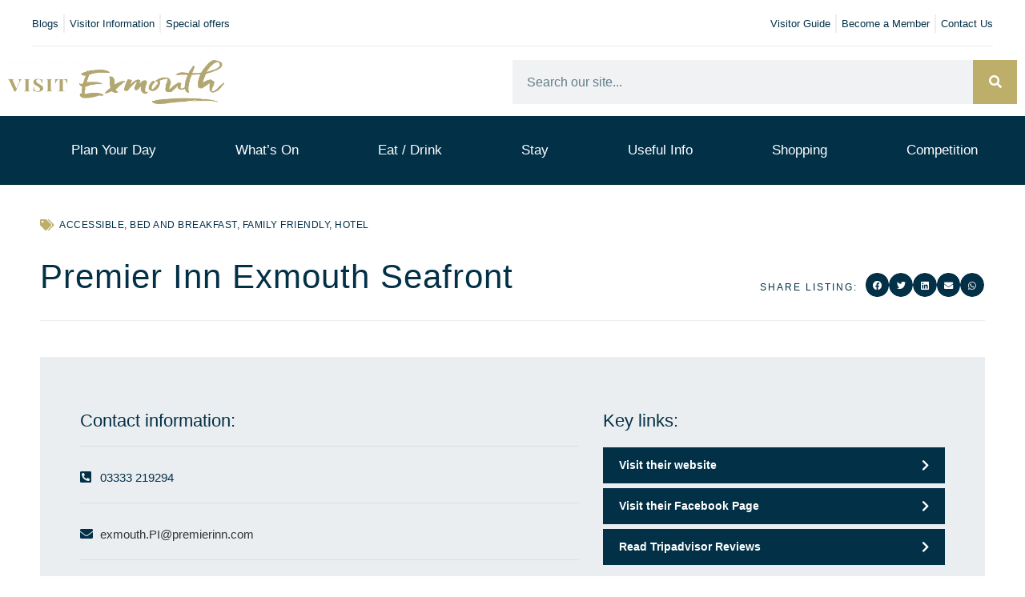

--- FILE ---
content_type: text/html; charset=UTF-8
request_url: https://www.visitexmouth.co.uk/accommodation/premier-inn
body_size: 41277
content:
<!doctype html><html lang="en-GB"><head><script data-no-optimize="1">var litespeed_docref=sessionStorage.getItem("litespeed_docref");litespeed_docref&&(Object.defineProperty(document,"referrer",{get:function(){return litespeed_docref}}),sessionStorage.removeItem("litespeed_docref"));</script> <meta charset="UTF-8"><link data-optimized="2" rel="stylesheet" href="https://www.visitexmouth.co.uk/wp-content/litespeed/css/0cc9e232f04be7a9f6af1844fdbc5324.css?ver=5553c" /><meta name="viewport" content="width=device-width, initial-scale=1"><link rel="profile" href="https://gmpg.org/xfn/11"><meta name='robots' content='index, follow, max-image-preview:large, max-snippet:-1, max-video-preview:-1' /><title>Premier Inn Exmouth Seafront Hotel</title><meta name="description" content="Whether it’s family breaks, flexible rates that work for you or all-you-can-eat breakfasts - Premier Inn Exmouth is comfort you can count on" /><link rel="canonical" href="https://www.visitexmouth.co.uk/accommodation/premier-inn" /><meta property="og:locale" content="en_GB" /><meta property="og:type" content="article" /><meta property="og:title" content="Premier Inn Exmouth Seafront Hotel" /><meta property="og:description" content="Whether it’s family breaks, flexible rates that work for you or all-you-can-eat breakfasts - Premier Inn Exmouth is comfort you can count on" /><meta property="og:url" content="https://www.visitexmouth.co.uk/accommodation/premier-inn" /><meta property="og:site_name" content="Visit Exmouth" /><meta property="article:modified_time" content="2024-08-08T10:52:46+00:00" /><meta name="twitter:card" content="summary_large_image" /> <script type="application/ld+json" class="yoast-schema-graph">{"@context":"https://schema.org","@graph":[{"@type":"WebPage","@id":"https://www.visitexmouth.co.uk/accommodation/premier-inn","url":"https://www.visitexmouth.co.uk/accommodation/premier-inn","name":"Premier Inn Exmouth Seafront Hotel","isPartOf":{"@id":"https://www.visitexmouth.co.uk/#website"},"datePublished":"2023-11-01T16:07:00+00:00","dateModified":"2024-08-08T10:52:46+00:00","description":"Whether it’s family breaks, flexible rates that work for you or all-you-can-eat breakfasts - Premier Inn Exmouth is comfort you can count on","breadcrumb":{"@id":"https://www.visitexmouth.co.uk/accommodation/premier-inn#breadcrumb"},"inLanguage":"en-GB","potentialAction":[{"@type":"ReadAction","target":["https://www.visitexmouth.co.uk/accommodation/premier-inn"]}]},{"@type":"BreadcrumbList","@id":"https://www.visitexmouth.co.uk/accommodation/premier-inn#breadcrumb","itemListElement":[{"@type":"ListItem","position":1,"name":"Home","item":"https://www.visitexmouth.co.uk/"},{"@type":"ListItem","position":2,"name":"Premier Inn Exmouth Seafront"}]},{"@type":"WebSite","@id":"https://www.visitexmouth.co.uk/#website","url":"https://www.visitexmouth.co.uk/","name":"Visit Exmouth","description":"","potentialAction":[{"@type":"SearchAction","target":{"@type":"EntryPoint","urlTemplate":"https://www.visitexmouth.co.uk/?s={search_term_string}"},"query-input":"required name=search_term_string"}],"inLanguage":"en-GB"}]}</script> <link rel='dns-prefetch' href='//www.visitexmouth.co.uk' /><link rel="alternate" type="application/rss+xml" title="Visit Exmouth &raquo; Feed" href="https://www.visitexmouth.co.uk/feed" /><link rel="alternate" type="application/rss+xml" title="Visit Exmouth &raquo; Comments Feed" href="https://www.visitexmouth.co.uk/comments/feed" /><link rel="alternate" title="oEmbed (JSON)" type="application/json+oembed" href="https://www.visitexmouth.co.uk/wp-json/oembed/1.0/embed?url=https%3A%2F%2Fwww.visitexmouth.co.uk%2Faccommodation%2Fpremier-inn" /><link rel="alternate" title="oEmbed (XML)" type="text/xml+oembed" href="https://www.visitexmouth.co.uk/wp-json/oembed/1.0/embed?url=https%3A%2F%2Fwww.visitexmouth.co.uk%2Faccommodation%2Fpremier-inn&#038;format=xml" />
 <script src="//www.googletagmanager.com/gtag/js?id=G-GVZBYQTXW5"  data-cfasync="false" data-wpfc-render="false" async></script> <script data-cfasync="false" data-wpfc-render="false">var mi_version = '9.11.1';
				var mi_track_user = true;
				var mi_no_track_reason = '';
								var MonsterInsightsDefaultLocations = {"page_location":"https:\/\/www.visitexmouth.co.uk\/accommodation\/premier-inn\/"};
								if ( typeof MonsterInsightsPrivacyGuardFilter === 'function' ) {
					var MonsterInsightsLocations = (typeof MonsterInsightsExcludeQuery === 'object') ? MonsterInsightsPrivacyGuardFilter( MonsterInsightsExcludeQuery ) : MonsterInsightsPrivacyGuardFilter( MonsterInsightsDefaultLocations );
				} else {
					var MonsterInsightsLocations = (typeof MonsterInsightsExcludeQuery === 'object') ? MonsterInsightsExcludeQuery : MonsterInsightsDefaultLocations;
				}

								var disableStrs = [
										'ga-disable-G-GVZBYQTXW5',
									];

				/* Function to detect opted out users */
				function __gtagTrackerIsOptedOut() {
					for (var index = 0; index < disableStrs.length; index++) {
						if (document.cookie.indexOf(disableStrs[index] + '=true') > -1) {
							return true;
						}
					}

					return false;
				}

				/* Disable tracking if the opt-out cookie exists. */
				if (__gtagTrackerIsOptedOut()) {
					for (var index = 0; index < disableStrs.length; index++) {
						window[disableStrs[index]] = true;
					}
				}

				/* Opt-out function */
				function __gtagTrackerOptout() {
					for (var index = 0; index < disableStrs.length; index++) {
						document.cookie = disableStrs[index] + '=true; expires=Thu, 31 Dec 2099 23:59:59 UTC; path=/';
						window[disableStrs[index]] = true;
					}
				}

				if ('undefined' === typeof gaOptout) {
					function gaOptout() {
						__gtagTrackerOptout();
					}
				}
								window.dataLayer = window.dataLayer || [];

				window.MonsterInsightsDualTracker = {
					helpers: {},
					trackers: {},
				};
				if (mi_track_user) {
					function __gtagDataLayer() {
						dataLayer.push(arguments);
					}

					function __gtagTracker(type, name, parameters) {
						if (!parameters) {
							parameters = {};
						}

						if (parameters.send_to) {
							__gtagDataLayer.apply(null, arguments);
							return;
						}

						if (type === 'event') {
														parameters.send_to = monsterinsights_frontend.v4_id;
							var hookName = name;
							if (typeof parameters['event_category'] !== 'undefined') {
								hookName = parameters['event_category'] + ':' + name;
							}

							if (typeof MonsterInsightsDualTracker.trackers[hookName] !== 'undefined') {
								MonsterInsightsDualTracker.trackers[hookName](parameters);
							} else {
								__gtagDataLayer('event', name, parameters);
							}
							
						} else {
							__gtagDataLayer.apply(null, arguments);
						}
					}

					__gtagTracker('js', new Date());
					__gtagTracker('set', {
						'developer_id.dZGIzZG': true,
											});
					if ( MonsterInsightsLocations.page_location ) {
						__gtagTracker('set', MonsterInsightsLocations);
					}
										__gtagTracker('config', 'G-GVZBYQTXW5', {"forceSSL":"true","link_attribution":"true"} );
										window.gtag = __gtagTracker;										(function () {
						/* https://developers.google.com/analytics/devguides/collection/analyticsjs/ */
						/* ga and __gaTracker compatibility shim. */
						var noopfn = function () {
							return null;
						};
						var newtracker = function () {
							return new Tracker();
						};
						var Tracker = function () {
							return null;
						};
						var p = Tracker.prototype;
						p.get = noopfn;
						p.set = noopfn;
						p.send = function () {
							var args = Array.prototype.slice.call(arguments);
							args.unshift('send');
							__gaTracker.apply(null, args);
						};
						var __gaTracker = function () {
							var len = arguments.length;
							if (len === 0) {
								return;
							}
							var f = arguments[len - 1];
							if (typeof f !== 'object' || f === null || typeof f.hitCallback !== 'function') {
								if ('send' === arguments[0]) {
									var hitConverted, hitObject = false, action;
									if ('event' === arguments[1]) {
										if ('undefined' !== typeof arguments[3]) {
											hitObject = {
												'eventAction': arguments[3],
												'eventCategory': arguments[2],
												'eventLabel': arguments[4],
												'value': arguments[5] ? arguments[5] : 1,
											}
										}
									}
									if ('pageview' === arguments[1]) {
										if ('undefined' !== typeof arguments[2]) {
											hitObject = {
												'eventAction': 'page_view',
												'page_path': arguments[2],
											}
										}
									}
									if (typeof arguments[2] === 'object') {
										hitObject = arguments[2];
									}
									if (typeof arguments[5] === 'object') {
										Object.assign(hitObject, arguments[5]);
									}
									if ('undefined' !== typeof arguments[1].hitType) {
										hitObject = arguments[1];
										if ('pageview' === hitObject.hitType) {
											hitObject.eventAction = 'page_view';
										}
									}
									if (hitObject) {
										action = 'timing' === arguments[1].hitType ? 'timing_complete' : hitObject.eventAction;
										hitConverted = mapArgs(hitObject);
										__gtagTracker('event', action, hitConverted);
									}
								}
								return;
							}

							function mapArgs(args) {
								var arg, hit = {};
								var gaMap = {
									'eventCategory': 'event_category',
									'eventAction': 'event_action',
									'eventLabel': 'event_label',
									'eventValue': 'event_value',
									'nonInteraction': 'non_interaction',
									'timingCategory': 'event_category',
									'timingVar': 'name',
									'timingValue': 'value',
									'timingLabel': 'event_label',
									'page': 'page_path',
									'location': 'page_location',
									'title': 'page_title',
									'referrer' : 'page_referrer',
								};
								for (arg in args) {
																		if (!(!args.hasOwnProperty(arg) || !gaMap.hasOwnProperty(arg))) {
										hit[gaMap[arg]] = args[arg];
									} else {
										hit[arg] = args[arg];
									}
								}
								return hit;
							}

							try {
								f.hitCallback();
							} catch (ex) {
							}
						};
						__gaTracker.create = newtracker;
						__gaTracker.getByName = newtracker;
						__gaTracker.getAll = function () {
							return [];
						};
						__gaTracker.remove = noopfn;
						__gaTracker.loaded = true;
						window['__gaTracker'] = __gaTracker;
					})();
									} else {
										console.log("");
					(function () {
						function __gtagTracker() {
							return null;
						}

						window['__gtagTracker'] = __gtagTracker;
						window['gtag'] = __gtagTracker;
					})();
									}</script> <style id='wp-img-auto-sizes-contain-inline-css'>img:is([sizes=auto i],[sizes^="auto," i]){contain-intrinsic-size:3000px 1500px}
/*# sourceURL=wp-img-auto-sizes-contain-inline-css */</style><style id='global-styles-inline-css'>:root{--wp--preset--aspect-ratio--square: 1;--wp--preset--aspect-ratio--4-3: 4/3;--wp--preset--aspect-ratio--3-4: 3/4;--wp--preset--aspect-ratio--3-2: 3/2;--wp--preset--aspect-ratio--2-3: 2/3;--wp--preset--aspect-ratio--16-9: 16/9;--wp--preset--aspect-ratio--9-16: 9/16;--wp--preset--color--black: #000000;--wp--preset--color--cyan-bluish-gray: #abb8c3;--wp--preset--color--white: #ffffff;--wp--preset--color--pale-pink: #f78da7;--wp--preset--color--vivid-red: #cf2e2e;--wp--preset--color--luminous-vivid-orange: #ff6900;--wp--preset--color--luminous-vivid-amber: #fcb900;--wp--preset--color--light-green-cyan: #7bdcb5;--wp--preset--color--vivid-green-cyan: #00d084;--wp--preset--color--pale-cyan-blue: #8ed1fc;--wp--preset--color--vivid-cyan-blue: #0693e3;--wp--preset--color--vivid-purple: #9b51e0;--wp--preset--gradient--vivid-cyan-blue-to-vivid-purple: linear-gradient(135deg,rgb(6,147,227) 0%,rgb(155,81,224) 100%);--wp--preset--gradient--light-green-cyan-to-vivid-green-cyan: linear-gradient(135deg,rgb(122,220,180) 0%,rgb(0,208,130) 100%);--wp--preset--gradient--luminous-vivid-amber-to-luminous-vivid-orange: linear-gradient(135deg,rgb(252,185,0) 0%,rgb(255,105,0) 100%);--wp--preset--gradient--luminous-vivid-orange-to-vivid-red: linear-gradient(135deg,rgb(255,105,0) 0%,rgb(207,46,46) 100%);--wp--preset--gradient--very-light-gray-to-cyan-bluish-gray: linear-gradient(135deg,rgb(238,238,238) 0%,rgb(169,184,195) 100%);--wp--preset--gradient--cool-to-warm-spectrum: linear-gradient(135deg,rgb(74,234,220) 0%,rgb(151,120,209) 20%,rgb(207,42,186) 40%,rgb(238,44,130) 60%,rgb(251,105,98) 80%,rgb(254,248,76) 100%);--wp--preset--gradient--blush-light-purple: linear-gradient(135deg,rgb(255,206,236) 0%,rgb(152,150,240) 100%);--wp--preset--gradient--blush-bordeaux: linear-gradient(135deg,rgb(254,205,165) 0%,rgb(254,45,45) 50%,rgb(107,0,62) 100%);--wp--preset--gradient--luminous-dusk: linear-gradient(135deg,rgb(255,203,112) 0%,rgb(199,81,192) 50%,rgb(65,88,208) 100%);--wp--preset--gradient--pale-ocean: linear-gradient(135deg,rgb(255,245,203) 0%,rgb(182,227,212) 50%,rgb(51,167,181) 100%);--wp--preset--gradient--electric-grass: linear-gradient(135deg,rgb(202,248,128) 0%,rgb(113,206,126) 100%);--wp--preset--gradient--midnight: linear-gradient(135deg,rgb(2,3,129) 0%,rgb(40,116,252) 100%);--wp--preset--font-size--small: 13px;--wp--preset--font-size--medium: 20px;--wp--preset--font-size--large: 36px;--wp--preset--font-size--x-large: 42px;--wp--preset--spacing--20: 0.44rem;--wp--preset--spacing--30: 0.67rem;--wp--preset--spacing--40: 1rem;--wp--preset--spacing--50: 1.5rem;--wp--preset--spacing--60: 2.25rem;--wp--preset--spacing--70: 3.38rem;--wp--preset--spacing--80: 5.06rem;--wp--preset--shadow--natural: 6px 6px 9px rgba(0, 0, 0, 0.2);--wp--preset--shadow--deep: 12px 12px 50px rgba(0, 0, 0, 0.4);--wp--preset--shadow--sharp: 6px 6px 0px rgba(0, 0, 0, 0.2);--wp--preset--shadow--outlined: 6px 6px 0px -3px rgb(255, 255, 255), 6px 6px rgb(0, 0, 0);--wp--preset--shadow--crisp: 6px 6px 0px rgb(0, 0, 0);}:where(.is-layout-flex){gap: 0.5em;}:where(.is-layout-grid){gap: 0.5em;}body .is-layout-flex{display: flex;}.is-layout-flex{flex-wrap: wrap;align-items: center;}.is-layout-flex > :is(*, div){margin: 0;}body .is-layout-grid{display: grid;}.is-layout-grid > :is(*, div){margin: 0;}:where(.wp-block-columns.is-layout-flex){gap: 2em;}:where(.wp-block-columns.is-layout-grid){gap: 2em;}:where(.wp-block-post-template.is-layout-flex){gap: 1.25em;}:where(.wp-block-post-template.is-layout-grid){gap: 1.25em;}.has-black-color{color: var(--wp--preset--color--black) !important;}.has-cyan-bluish-gray-color{color: var(--wp--preset--color--cyan-bluish-gray) !important;}.has-white-color{color: var(--wp--preset--color--white) !important;}.has-pale-pink-color{color: var(--wp--preset--color--pale-pink) !important;}.has-vivid-red-color{color: var(--wp--preset--color--vivid-red) !important;}.has-luminous-vivid-orange-color{color: var(--wp--preset--color--luminous-vivid-orange) !important;}.has-luminous-vivid-amber-color{color: var(--wp--preset--color--luminous-vivid-amber) !important;}.has-light-green-cyan-color{color: var(--wp--preset--color--light-green-cyan) !important;}.has-vivid-green-cyan-color{color: var(--wp--preset--color--vivid-green-cyan) !important;}.has-pale-cyan-blue-color{color: var(--wp--preset--color--pale-cyan-blue) !important;}.has-vivid-cyan-blue-color{color: var(--wp--preset--color--vivid-cyan-blue) !important;}.has-vivid-purple-color{color: var(--wp--preset--color--vivid-purple) !important;}.has-black-background-color{background-color: var(--wp--preset--color--black) !important;}.has-cyan-bluish-gray-background-color{background-color: var(--wp--preset--color--cyan-bluish-gray) !important;}.has-white-background-color{background-color: var(--wp--preset--color--white) !important;}.has-pale-pink-background-color{background-color: var(--wp--preset--color--pale-pink) !important;}.has-vivid-red-background-color{background-color: var(--wp--preset--color--vivid-red) !important;}.has-luminous-vivid-orange-background-color{background-color: var(--wp--preset--color--luminous-vivid-orange) !important;}.has-luminous-vivid-amber-background-color{background-color: var(--wp--preset--color--luminous-vivid-amber) !important;}.has-light-green-cyan-background-color{background-color: var(--wp--preset--color--light-green-cyan) !important;}.has-vivid-green-cyan-background-color{background-color: var(--wp--preset--color--vivid-green-cyan) !important;}.has-pale-cyan-blue-background-color{background-color: var(--wp--preset--color--pale-cyan-blue) !important;}.has-vivid-cyan-blue-background-color{background-color: var(--wp--preset--color--vivid-cyan-blue) !important;}.has-vivid-purple-background-color{background-color: var(--wp--preset--color--vivid-purple) !important;}.has-black-border-color{border-color: var(--wp--preset--color--black) !important;}.has-cyan-bluish-gray-border-color{border-color: var(--wp--preset--color--cyan-bluish-gray) !important;}.has-white-border-color{border-color: var(--wp--preset--color--white) !important;}.has-pale-pink-border-color{border-color: var(--wp--preset--color--pale-pink) !important;}.has-vivid-red-border-color{border-color: var(--wp--preset--color--vivid-red) !important;}.has-luminous-vivid-orange-border-color{border-color: var(--wp--preset--color--luminous-vivid-orange) !important;}.has-luminous-vivid-amber-border-color{border-color: var(--wp--preset--color--luminous-vivid-amber) !important;}.has-light-green-cyan-border-color{border-color: var(--wp--preset--color--light-green-cyan) !important;}.has-vivid-green-cyan-border-color{border-color: var(--wp--preset--color--vivid-green-cyan) !important;}.has-pale-cyan-blue-border-color{border-color: var(--wp--preset--color--pale-cyan-blue) !important;}.has-vivid-cyan-blue-border-color{border-color: var(--wp--preset--color--vivid-cyan-blue) !important;}.has-vivid-purple-border-color{border-color: var(--wp--preset--color--vivid-purple) !important;}.has-vivid-cyan-blue-to-vivid-purple-gradient-background{background: var(--wp--preset--gradient--vivid-cyan-blue-to-vivid-purple) !important;}.has-light-green-cyan-to-vivid-green-cyan-gradient-background{background: var(--wp--preset--gradient--light-green-cyan-to-vivid-green-cyan) !important;}.has-luminous-vivid-amber-to-luminous-vivid-orange-gradient-background{background: var(--wp--preset--gradient--luminous-vivid-amber-to-luminous-vivid-orange) !important;}.has-luminous-vivid-orange-to-vivid-red-gradient-background{background: var(--wp--preset--gradient--luminous-vivid-orange-to-vivid-red) !important;}.has-very-light-gray-to-cyan-bluish-gray-gradient-background{background: var(--wp--preset--gradient--very-light-gray-to-cyan-bluish-gray) !important;}.has-cool-to-warm-spectrum-gradient-background{background: var(--wp--preset--gradient--cool-to-warm-spectrum) !important;}.has-blush-light-purple-gradient-background{background: var(--wp--preset--gradient--blush-light-purple) !important;}.has-blush-bordeaux-gradient-background{background: var(--wp--preset--gradient--blush-bordeaux) !important;}.has-luminous-dusk-gradient-background{background: var(--wp--preset--gradient--luminous-dusk) !important;}.has-pale-ocean-gradient-background{background: var(--wp--preset--gradient--pale-ocean) !important;}.has-electric-grass-gradient-background{background: var(--wp--preset--gradient--electric-grass) !important;}.has-midnight-gradient-background{background: var(--wp--preset--gradient--midnight) !important;}.has-small-font-size{font-size: var(--wp--preset--font-size--small) !important;}.has-medium-font-size{font-size: var(--wp--preset--font-size--medium) !important;}.has-large-font-size{font-size: var(--wp--preset--font-size--large) !important;}.has-x-large-font-size{font-size: var(--wp--preset--font-size--x-large) !important;}
/*# sourceURL=global-styles-inline-css */</style><style id='classic-theme-styles-inline-css'>/*! This file is auto-generated */
.wp-block-button__link{color:#fff;background-color:#32373c;border-radius:9999px;box-shadow:none;text-decoration:none;padding:calc(.667em + 2px) calc(1.333em + 2px);font-size:1.125em}.wp-block-file__button{background:#32373c;color:#fff;text-decoration:none}
/*# sourceURL=/wp-includes/css/classic-themes.min.css */</style><link rel="preconnect" href="https://fonts.gstatic.com/" crossorigin><script type="litespeed/javascript" data-src="https://www.visitexmouth.co.uk/wp-content/plugins/google-analytics-for-wordpress/assets/js/frontend-gtag.min.js" id="monsterinsights-frontend-script-js" data-wp-strategy="async"></script> <script data-cfasync="false" data-wpfc-render="false" id='monsterinsights-frontend-script-js-extra'>var monsterinsights_frontend = {"js_events_tracking":"true","download_extensions":"doc,pdf,ppt,zip,xls,docx,pptx,xlsx","inbound_paths":"[{\"path\":\"\\\/go\\\/\",\"label\":\"affiliate\"},{\"path\":\"\\\/recommend\\\/\",\"label\":\"affiliate\"}]","home_url":"https:\/\/www.visitexmouth.co.uk","hash_tracking":"false","v4_id":"G-GVZBYQTXW5"};</script> <script type="litespeed/javascript" data-src="https://www.visitexmouth.co.uk/wp-includes/js/jquery/jquery.min.js" id="jquery-core-js"></script> <script id="ecs_ajax_load-js-extra" type="litespeed/javascript">var ecs_ajax_params={"ajaxurl":"https://www.visitexmouth.co.uk/wp-admin/admin-ajax.php","posts":"{\"page\":0,\"accommodation\":\"premier-inn\",\"post_type\":\"accommodation\",\"name\":\"premier-inn\",\"error\":\"\",\"m\":\"\",\"p\":0,\"post_parent\":\"\",\"subpost\":\"\",\"subpost_id\":\"\",\"attachment\":\"\",\"attachment_id\":0,\"pagename\":\"premier-inn\",\"page_id\":0,\"second\":\"\",\"minute\":\"\",\"hour\":\"\",\"day\":0,\"monthnum\":0,\"year\":0,\"w\":0,\"category_name\":\"\",\"tag\":\"\",\"cat\":\"\",\"tag_id\":\"\",\"author\":\"\",\"author_name\":\"\",\"feed\":\"\",\"tb\":\"\",\"paged\":0,\"meta_key\":\"\",\"meta_value\":\"\",\"preview\":\"\",\"s\":\"\",\"sentence\":\"\",\"title\":\"\",\"fields\":\"all\",\"menu_order\":\"\",\"embed\":\"\",\"category__in\":[],\"category__not_in\":[],\"category__and\":[],\"post__in\":[],\"post__not_in\":[],\"post_name__in\":[],\"tag__in\":[],\"tag__not_in\":[],\"tag__and\":[],\"tag_slug__in\":[],\"tag_slug__and\":[],\"post_parent__in\":[],\"post_parent__not_in\":[],\"author__in\":[],\"author__not_in\":[],\"search_columns\":[],\"ignore_sticky_posts\":false,\"suppress_filters\":false,\"cache_results\":true,\"update_post_term_cache\":true,\"update_menu_item_cache\":false,\"lazy_load_term_meta\":true,\"update_post_meta_cache\":true,\"posts_per_page\":10,\"nopaging\":false,\"comments_per_page\":\"50\",\"no_found_rows\":false,\"order\":\"DESC\"}"}</script> <link rel="https://api.w.org/" href="https://www.visitexmouth.co.uk/wp-json/" /><link rel="alternate" title="JSON" type="application/json" href="https://www.visitexmouth.co.uk/wp-json/wp/v2/accommodation/14891" /><link rel="EditURI" type="application/rsd+xml" title="RSD" href="https://www.visitexmouth.co.uk/xmlrpc.php?rsd" /><meta name="generator" content="WordPress 6.9" /><link rel='shortlink' href='https://www.visitexmouth.co.uk/?p=14891' /><meta name="generator" content="Elementor 3.19.2; features: e_optimized_assets_loading, e_optimized_css_loading, additional_custom_breakpoints, block_editor_assets_optimize, e_image_loading_optimization; settings: css_print_method-external, google_font-enabled, font_display-swap"><link rel="icon" href="https://www.visitexmouth.co.uk/wp-content/uploads/2023/09/VisitExmouth_Favicon3-150x150.png" sizes="32x32" /><link rel="icon" href="https://www.visitexmouth.co.uk/wp-content/uploads/2023/09/VisitExmouth_Favicon3-300x300.png" sizes="192x192" /><link rel="apple-touch-icon" href="https://www.visitexmouth.co.uk/wp-content/uploads/2023/09/VisitExmouth_Favicon3-300x300.png" /><meta name="msapplication-TileImage" content="https://www.visitexmouth.co.uk/wp-content/uploads/2023/09/VisitExmouth_Favicon3-300x300.png" /><style id="wp-custom-css">button.fea-submit-button.button.button-primary {
    min-width: 100%;
}
.fea-modal-content {min-width:80% !important;}</style></head><body class="wp-singular accommodation-template-default single single-accommodation postid-14891 wp-theme-hello-elementor elementor-default elementor-kit-7 elementor-page-15249"><a class="skip-link screen-reader-text" href="#content">Skip to content</a><div data-elementor-type="header" data-elementor-id="889" class="elementor elementor-889 elementor-location-header" data-elementor-post-type="elementor_library"><div class="elementor-section-wrap"><div class="elementor-element elementor-element-066b922 elementor-hidden-mobile e-flex e-con-boxed e-con e-parent" data-id="066b922" data-element_type="container" data-settings="{&quot;content_width&quot;:&quot;boxed&quot;}" data-core-v316-plus="true"><div class="e-con-inner"><div class="elementor-element elementor-element-fb1de80 e-flex e-con-boxed e-con e-child" data-id="fb1de80" data-element_type="container" data-settings="{&quot;content_width&quot;:&quot;boxed&quot;}"><div class="e-con-inner"><div class="elementor-element elementor-element-56f6cc6 elementor-icon-list--layout-inline elementor-align-right elementor-widget__width-auto elementor-tablet-align-left elementor-mobile-align-center elementor-hidden-mobile elementor-list-item-link-full_width elementor-widget elementor-widget-icon-list" data-id="56f6cc6" data-element_type="widget" data-widget_type="icon-list.default"><div class="elementor-widget-container"><ul class="elementor-icon-list-items elementor-inline-items"><li class="elementor-icon-list-item elementor-inline-item">
<a href="/visitor-information/order-your-visitor-guide"><span class="elementor-icon-list-text">Visitor Guide</span>
</a></li><li class="elementor-icon-list-item elementor-inline-item">
<a href="/join-us"><span class="elementor-icon-list-text">Become a Member</span>
</a></li><li class="elementor-icon-list-item elementor-inline-item">
<a href="/visitor-information/contact-us"><span class="elementor-icon-list-text">Contact Us</span>
</a></li></ul></div></div><div class="elementor-element elementor-element-07f6e40 elementor-icon-list--layout-inline elementor-align-right elementor-widget__width-auto elementor-hidden-mobile elementor-list-item-link-full_width elementor-widget elementor-widget-icon-list" data-id="07f6e40" data-element_type="widget" data-widget_type="icon-list.default"><div class="elementor-widget-container"><ul class="elementor-icon-list-items elementor-inline-items"><li class="elementor-icon-list-item elementor-inline-item">
<a href="/news"><span class="elementor-icon-list-text">Blogs</span>
</a></li><li class="elementor-icon-list-item elementor-inline-item">
<a href="/visitor-information"><span class="elementor-icon-list-text">Visitor Information</span>
</a></li><li class="elementor-icon-list-item elementor-inline-item">
<a href="/special-offers"><span class="elementor-icon-list-text">Special offers</span>
</a></li></ul></div></div></div></div><div class="elementor-element elementor-element-aca4d57 elementor-widget-divider--view-line elementor-widget elementor-widget-divider" data-id="aca4d57" data-element_type="widget" data-widget_type="divider.default"><div class="elementor-widget-container"><style>/*! elementor - v3.19.0 - 07-02-2024 */
.elementor-widget-divider{--divider-border-style:none;--divider-border-width:1px;--divider-color:#0c0d0e;--divider-icon-size:20px;--divider-element-spacing:10px;--divider-pattern-height:24px;--divider-pattern-size:20px;--divider-pattern-url:none;--divider-pattern-repeat:repeat-x}.elementor-widget-divider .elementor-divider{display:flex}.elementor-widget-divider .elementor-divider__text{font-size:15px;line-height:1;max-width:95%}.elementor-widget-divider .elementor-divider__element{margin:0 var(--divider-element-spacing);flex-shrink:0}.elementor-widget-divider .elementor-icon{font-size:var(--divider-icon-size)}.elementor-widget-divider .elementor-divider-separator{display:flex;margin:0;direction:ltr}.elementor-widget-divider--view-line_icon .elementor-divider-separator,.elementor-widget-divider--view-line_text .elementor-divider-separator{align-items:center}.elementor-widget-divider--view-line_icon .elementor-divider-separator:after,.elementor-widget-divider--view-line_icon .elementor-divider-separator:before,.elementor-widget-divider--view-line_text .elementor-divider-separator:after,.elementor-widget-divider--view-line_text .elementor-divider-separator:before{display:block;content:"";border-block-end:0;flex-grow:1;border-block-start:var(--divider-border-width) var(--divider-border-style) var(--divider-color)}.elementor-widget-divider--element-align-left .elementor-divider .elementor-divider-separator>.elementor-divider__svg:first-of-type{flex-grow:0;flex-shrink:100}.elementor-widget-divider--element-align-left .elementor-divider-separator:before{content:none}.elementor-widget-divider--element-align-left .elementor-divider__element{margin-left:0}.elementor-widget-divider--element-align-right .elementor-divider .elementor-divider-separator>.elementor-divider__svg:last-of-type{flex-grow:0;flex-shrink:100}.elementor-widget-divider--element-align-right .elementor-divider-separator:after{content:none}.elementor-widget-divider--element-align-right .elementor-divider__element{margin-right:0}.elementor-widget-divider--element-align-start .elementor-divider .elementor-divider-separator>.elementor-divider__svg:first-of-type{flex-grow:0;flex-shrink:100}.elementor-widget-divider--element-align-start .elementor-divider-separator:before{content:none}.elementor-widget-divider--element-align-start .elementor-divider__element{margin-inline-start:0}.elementor-widget-divider--element-align-end .elementor-divider .elementor-divider-separator>.elementor-divider__svg:last-of-type{flex-grow:0;flex-shrink:100}.elementor-widget-divider--element-align-end .elementor-divider-separator:after{content:none}.elementor-widget-divider--element-align-end .elementor-divider__element{margin-inline-end:0}.elementor-widget-divider:not(.elementor-widget-divider--view-line_text):not(.elementor-widget-divider--view-line_icon) .elementor-divider-separator{border-block-start:var(--divider-border-width) var(--divider-border-style) var(--divider-color)}.elementor-widget-divider--separator-type-pattern{--divider-border-style:none}.elementor-widget-divider--separator-type-pattern.elementor-widget-divider--view-line .elementor-divider-separator,.elementor-widget-divider--separator-type-pattern:not(.elementor-widget-divider--view-line) .elementor-divider-separator:after,.elementor-widget-divider--separator-type-pattern:not(.elementor-widget-divider--view-line) .elementor-divider-separator:before,.elementor-widget-divider--separator-type-pattern:not([class*=elementor-widget-divider--view]) .elementor-divider-separator{width:100%;min-height:var(--divider-pattern-height);-webkit-mask-size:var(--divider-pattern-size) 100%;mask-size:var(--divider-pattern-size) 100%;-webkit-mask-repeat:var(--divider-pattern-repeat);mask-repeat:var(--divider-pattern-repeat);background-color:var(--divider-color);-webkit-mask-image:var(--divider-pattern-url);mask-image:var(--divider-pattern-url)}.elementor-widget-divider--no-spacing{--divider-pattern-size:auto}.elementor-widget-divider--bg-round{--divider-pattern-repeat:round}.rtl .elementor-widget-divider .elementor-divider__text{direction:rtl}.e-con-inner>.elementor-widget-divider,.e-con>.elementor-widget-divider{width:var(--container-widget-width,100%);--flex-grow:var(--container-widget-flex-grow)}</style><div class="elementor-divider">
<span class="elementor-divider-separator">
</span></div></div></div></div></div><div class="elementor-element elementor-element-280a13e elementor-hidden-desktop elementor-hidden-tablet e-flex e-con-boxed e-con e-parent" data-id="280a13e" data-element_type="container" data-settings="{&quot;content_width&quot;:&quot;boxed&quot;}" data-core-v316-plus="true"><div class="e-con-inner"><div class="elementor-element elementor-element-731b80c e-flex e-con-boxed e-con e-child" data-id="731b80c" data-element_type="container" data-settings="{&quot;content_width&quot;:&quot;boxed&quot;}"><div class="e-con-inner"><div class="elementor-element elementor-element-abbb598 elementor-icon-list--layout-inline elementor-align-right elementor-widget__width-auto elementor-tablet-align-left elementor-mobile-align-center elementor-list-item-link-full_width elementor-widget elementor-widget-icon-list" data-id="abbb598" data-element_type="widget" data-widget_type="icon-list.default"><div class="elementor-widget-container"><ul class="elementor-icon-list-items elementor-inline-items"><li class="elementor-icon-list-item elementor-inline-item">
<a href="/visitor-information/order-your-visitor-guide"><span class="elementor-icon-list-text">Visitor Guide</span>
</a></li><li class="elementor-icon-list-item elementor-inline-item">
<a href="/news"><span class="elementor-icon-list-text">Blogs</span>
</a></li><li class="elementor-icon-list-item elementor-inline-item">
<a href="/visitor-information/contact-us"><span class="elementor-icon-list-text">Contact Us</span>
</a></li></ul></div></div></div></div><div class="elementor-element elementor-element-51b5a29 elementor-widget-divider--view-line elementor-widget elementor-widget-divider" data-id="51b5a29" data-element_type="widget" data-widget_type="divider.default"><div class="elementor-widget-container"><div class="elementor-divider">
<span class="elementor-divider-separator">
</span></div></div></div></div></div><div class="elementor-element elementor-element-937ceb6 e-flex e-con-boxed e-con e-parent" data-id="937ceb6" data-element_type="container" data-settings="{&quot;content_width&quot;:&quot;boxed&quot;}" data-core-v316-plus="true"><div class="e-con-inner"><div class="elementor-element elementor-element-d5a4eaa e-con-full e-flex e-con e-child" data-id="d5a4eaa" data-element_type="container" data-settings="{&quot;content_width&quot;:&quot;full&quot;}"><div class="elementor-element elementor-element-8a75f93 dce_masking-none elementor-widget elementor-widget-image" data-id="8a75f93" data-element_type="widget" data-widget_type="image.default"><div class="elementor-widget-container"><style>/*! elementor - v3.19.0 - 07-02-2024 */
.elementor-widget-image{text-align:center}.elementor-widget-image a{display:inline-block}.elementor-widget-image a img[src$=".svg"]{width:48px}.elementor-widget-image img{vertical-align:middle;display:inline-block}</style><a href="/">
<img data-lazyloaded="1" src="[data-uri]" loading="lazy" width="800" height="162" data-src="https://www.visitexmouth.co.uk/wp-content/uploads/2023/10/VisitExmoor_LogoGreen-1024x207.png" class="attachment-large size-large wp-image-1219" alt="" data-srcset="https://www.visitexmouth.co.uk/wp-content/uploads/2023/10/VisitExmoor_LogoGreen-1024x207.png 1024w, https://www.visitexmouth.co.uk/wp-content/uploads/2023/10/VisitExmoor_LogoGreen-300x61.png 300w, https://www.visitexmouth.co.uk/wp-content/uploads/2023/10/VisitExmoor_LogoGreen-768x155.png 768w, https://www.visitexmouth.co.uk/wp-content/uploads/2023/10/VisitExmoor_LogoGreen-1536x311.png 1536w, https://www.visitexmouth.co.uk/wp-content/uploads/2023/10/VisitExmoor_LogoGreen-2048x414.png 2048w" data-sizes="(max-width: 800px) 100vw, 800px" />								</a></div></div></div><div class="elementor-element elementor-element-e834bd5 e-con-full elementor-hidden-mobile e-flex e-con e-child" data-id="e834bd5" data-element_type="container" data-settings="{&quot;content_width&quot;:&quot;full&quot;}"><div class="elementor-element elementor-element-08118c1 elementor-search-form--skin-classic elementor-search-form--button-type-icon elementor-search-form--icon-search elementor-widget elementor-widget-search-form" data-id="08118c1" data-element_type="widget" data-settings="{&quot;skin&quot;:&quot;classic&quot;}" data-widget_type="search-form.default"><div class="elementor-widget-container"><form class="elementor-search-form" action="https://www.visitexmouth.co.uk" method="get" role="search"><div class="elementor-search-form__container">
<label class="elementor-screen-only" for="elementor-search-form-08118c1">Search</label>
<input id="elementor-search-form-08118c1" placeholder="Search our site..." class="elementor-search-form__input" type="search" name="s" value="">
<button class="elementor-search-form__submit" type="submit" aria-label="Search">
<i aria-hidden="true" class="fas fa-search"></i>							<span class="elementor-screen-only">Search</span>
</button></div></form></div></div></div></div></div><div class="elementor-element elementor-element-354e566 e-flex e-con-boxed e-con e-parent" data-id="354e566" data-element_type="container" data-settings="{&quot;background_background&quot;:&quot;classic&quot;,&quot;sticky&quot;:&quot;top&quot;,&quot;content_width&quot;:&quot;boxed&quot;,&quot;sticky_on&quot;:[&quot;desktop&quot;,&quot;tablet&quot;,&quot;mobile&quot;],&quot;sticky_offset&quot;:0,&quot;sticky_effects_offset&quot;:0}" data-core-v316-plus="true"><div class="e-con-inner"><div class="elementor-element elementor-element-0c42e3b e-con-full e-flex e-con e-child" data-id="0c42e3b" data-element_type="container" data-settings="{&quot;content_width&quot;:&quot;full&quot;}"><div class="elementor-element elementor-element-c303765 elementor-nav-menu__align-justify elementor-nav-menu--stretch elementor-nav-menu--dropdown-tablet elementor-nav-menu__text-align-aside elementor-nav-menu--toggle elementor-nav-menu--burger elementor-widget elementor-widget-nav-menu" data-id="c303765" data-element_type="widget" data-settings="{&quot;submenu_icon&quot;:{&quot;value&quot;:&quot;&lt;i class=\&quot;fas fa-chevron-down\&quot;&gt;&lt;\/i&gt;&quot;,&quot;library&quot;:&quot;fa-solid&quot;},&quot;full_width&quot;:&quot;stretch&quot;,&quot;layout&quot;:&quot;horizontal&quot;,&quot;toggle&quot;:&quot;burger&quot;}" data-widget_type="nav-menu.default"><div class="elementor-widget-container"><nav class="elementor-nav-menu--main elementor-nav-menu__container elementor-nav-menu--layout-horizontal e--pointer-none"><ul id="menu-1-c303765" class="elementor-nav-menu"><li class="menu-item menu-item-type-custom menu-item-object-custom menu-item-has-children menu-item-894"><a href="#" class="elementor-item elementor-item-anchor">Plan Your Day</a><ul class="sub-menu elementor-nav-menu--dropdown"><li class="menu-item menu-item-type-post_type menu-item-object-page menu-item-1277"><a href="https://www.visitexmouth.co.uk/find-things-to-do" class="elementor-sub-item">Things to do</a></li><li class="menu-item menu-item-type-post_type menu-item-object-page menu-item-17831"><a href="https://www.visitexmouth.co.uk/find-things-to-do/landmark-places" class="elementor-sub-item">Landmark Places to Visit</a></li><li class="menu-item menu-item-type-post_type menu-item-object-page menu-item-has-children menu-item-1271"><a href="https://www.visitexmouth.co.uk/whos-coming" class="elementor-sub-item">Who’s Coming</a><ul class="sub-menu elementor-nav-menu--dropdown"><li class="menu-item menu-item-type-post_type menu-item-object-page menu-item-17803"><a href="https://www.visitexmouth.co.uk/find-things-to-do/family-activities" class="elementor-sub-item">For Families</a></li><li class="menu-item menu-item-type-post_type menu-item-object-page menu-item-17832"><a href="https://www.visitexmouth.co.uk/find-things-to-do/group-activities" class="elementor-sub-item">For Groups</a></li><li class="menu-item menu-item-type-post_type menu-item-object-page menu-item-17833"><a href="https://www.visitexmouth.co.uk/find-things-to-do/dog-friendly-activities" class="elementor-sub-item">Dog Friendly</a></li><li class="menu-item menu-item-type-post_type menu-item-object-page menu-item-17834"><a href="https://www.visitexmouth.co.uk/find-things-to-do/accessible-activities" class="elementor-sub-item">Accessible Activities</a></li></ul></li><li class="menu-item menu-item-type-post_type menu-item-object-page menu-item-17951"><a href="https://www.visitexmouth.co.uk/find-things-to-do/free-days-out" class="elementor-sub-item">Free Days Out</a></li><li class="menu-item menu-item-type-post_type menu-item-object-page menu-item-1269"><a href="https://www.visitexmouth.co.uk/cycling" class="elementor-sub-item">Cycling</a></li><li class="menu-item menu-item-type-post_type menu-item-object-page menu-item-1268"><a href="https://www.visitexmouth.co.uk/walking" class="elementor-sub-item">Walking</a></li><li class="menu-item menu-item-type-post_type menu-item-object-page menu-item-1267"><a href="https://www.visitexmouth.co.uk/find-things-to-do/outdoor-activities" class="elementor-sub-item">Outdoor Activities</a></li><li class="menu-item menu-item-type-post_type menu-item-object-page menu-item-17946"><a href="https://www.visitexmouth.co.uk/find-things-to-do/on-the-water" class="elementor-sub-item">On the water</a></li></ul></li><li class="menu-item menu-item-type-custom menu-item-object-custom menu-item-has-children menu-item-895"><a href="#" class="elementor-item elementor-item-anchor">What&#8217;s On</a><ul class="sub-menu elementor-nav-menu--dropdown"><li class="menu-item menu-item-type-post_type menu-item-object-page menu-item-1297"><a href="https://www.visitexmouth.co.uk/events" class="elementor-sub-item">Upcoming Events</a></li><li class="menu-item menu-item-type-post_type menu-item-object-page menu-item-1296"><a href="https://www.visitexmouth.co.uk/events-by-month" class="elementor-sub-item">Events by Month</a></li><li class="menu-item menu-item-type-post_type menu-item-object-page menu-item-1295"><a href="https://www.visitexmouth.co.uk/events-by-type" class="elementor-sub-item">Events by Type</a></li><li class="menu-item menu-item-type-post_type menu-item-object-page menu-item-1294"><a href="https://www.visitexmouth.co.uk/submit-an-event" class="elementor-sub-item">Submit an Event</a></li></ul></li><li class="menu-item menu-item-type-post_type menu-item-object-page menu-item-has-children menu-item-1310"><a href="https://www.visitexmouth.co.uk/eat-and-drink" class="elementor-item">Eat / Drink</a><ul class="sub-menu elementor-nav-menu--dropdown"><li class="menu-item menu-item-type-post_type menu-item-object-page menu-item-1315"><a href="https://www.visitexmouth.co.uk/eat-and-drink/restaurants" class="elementor-sub-item">Restaurants</a></li><li class="menu-item menu-item-type-post_type menu-item-object-page menu-item-1314"><a href="https://www.visitexmouth.co.uk/eat-and-drink/bars-pubs-inns" class="elementor-sub-item">Bars / Pubs / Inns</a></li><li class="menu-item menu-item-type-post_type menu-item-object-page menu-item-1313"><a href="https://www.visitexmouth.co.uk/eat-and-drink/cafes-coffee-shops" class="elementor-sub-item">Cafes &#038; Coffee Shops</a></li><li class="menu-item menu-item-type-post_type menu-item-object-page menu-item-1312"><a href="https://www.visitexmouth.co.uk/eat-and-drink/takeaways" class="elementor-sub-item">Takeaways</a></li><li class="menu-item menu-item-type-post_type menu-item-object-page menu-item-1311"><a href="https://www.visitexmouth.co.uk/eat-and-drink/latest-food-drink-offers" class="elementor-sub-item">Latest Food &#038; Drink Offers</a></li></ul></li><li class="menu-item menu-item-type-post_type menu-item-object-page menu-item-has-children menu-item-1324"><a href="https://www.visitexmouth.co.uk/stay" class="elementor-item">Stay</a><ul class="sub-menu elementor-nav-menu--dropdown"><li class="menu-item menu-item-type-custom menu-item-object-custom menu-item-has-children menu-item-1328"><a href="#" class="elementor-sub-item elementor-item-anchor">Type of accommodation</a><ul class="sub-menu elementor-nav-menu--dropdown"><li class="menu-item menu-item-type-post_type menu-item-object-page menu-item-1327"><a href="https://www.visitexmouth.co.uk/stay/hotels" class="elementor-sub-item">Hotels</a></li><li class="menu-item menu-item-type-post_type menu-item-object-page menu-item-1326"><a href="https://www.visitexmouth.co.uk/stay/self-catering" class="elementor-sub-item">Self Catering</a></li><li class="menu-item menu-item-type-post_type menu-item-object-page menu-item-1420"><a href="https://www.visitexmouth.co.uk/stay/bed-and-breakfasts" class="elementor-sub-item">Bed and Breakfasts</a></li><li class="menu-item menu-item-type-post_type menu-item-object-page menu-item-1325"><a href="https://www.visitexmouth.co.uk/stay/camping-and-caravan" class="elementor-sub-item">Camping and Caravan</a></li></ul></li><li class="menu-item menu-item-type-custom menu-item-object-custom menu-item-has-children menu-item-1329"><a href="#" class="elementor-sub-item elementor-item-anchor">Who&#8217;s Coming</a><ul class="sub-menu elementor-nav-menu--dropdown"><li class="menu-item menu-item-type-post_type menu-item-object-page menu-item-1344"><a href="https://www.visitexmouth.co.uk/stay/family-accommodation" class="elementor-sub-item">Family Accommodation</a></li><li class="menu-item menu-item-type-post_type menu-item-object-page menu-item-1343"><a href="https://www.visitexmouth.co.uk/stay/dog-friendly-accommodation" class="elementor-sub-item">Dog Friendly Accommodation</a></li><li class="menu-item menu-item-type-post_type menu-item-object-page menu-item-1342"><a href="https://www.visitexmouth.co.uk/stay/accessible-accommodation" class="elementor-sub-item">Accessible Accommodation</a></li><li class="menu-item menu-item-type-post_type menu-item-object-page menu-item-1341"><a href="https://www.visitexmouth.co.uk/stay/accommodation-with-ev-charging" class="elementor-sub-item">Accommodation with EV Charging</a></li></ul></li><li class="menu-item menu-item-type-post_type menu-item-object-page menu-item-1340"><a href="https://www.visitexmouth.co.uk/stay/accommodation-offers" class="elementor-sub-item">Accommodation Offers</a></li></ul></li><li class="menu-item menu-item-type-post_type menu-item-object-page menu-item-has-children menu-item-17732"><a href="https://www.visitexmouth.co.uk/useful-information" class="elementor-item">Useful Info</a><ul class="sub-menu elementor-nav-menu--dropdown"><li class="menu-item menu-item-type-post_type menu-item-object-page menu-item-has-children menu-item-1359"><a href="https://www.visitexmouth.co.uk/visitor-information" class="elementor-sub-item">Visitor Information</a><ul class="sub-menu elementor-nav-menu--dropdown"><li class="menu-item menu-item-type-post_type menu-item-object-page menu-item-1365"><a href="https://www.visitexmouth.co.uk/visitor-information/about-exmouth" class="elementor-sub-item">About Exmouth</a></li><li class="menu-item menu-item-type-post_type menu-item-object-page menu-item-1364"><a href="https://www.visitexmouth.co.uk/visitor-information/tourist-information-centre" class="elementor-sub-item">Tourist Information Centre</a></li><li class="menu-item menu-item-type-post_type menu-item-object-page menu-item-1362"><a href="https://www.visitexmouth.co.uk/visitor-information/order-your-visitor-guide" class="elementor-sub-item">Order your visitor guide</a></li><li class="menu-item menu-item-type-post_type menu-item-object-page menu-item-1361"><a href="https://www.visitexmouth.co.uk/visitor-information/faqs" class="elementor-sub-item">FAQs</a></li><li class="menu-item menu-item-type-post_type menu-item-object-page menu-item-1360"><a href="https://www.visitexmouth.co.uk/visitor-information/contact-us" class="elementor-sub-item">Contact Us</a></li></ul></li><li class="menu-item menu-item-type-post_type menu-item-object-page menu-item-has-children menu-item-1363"><a href="https://www.visitexmouth.co.uk/travel-information" class="elementor-sub-item">Travel Information</a><ul class="sub-menu elementor-nav-menu--dropdown"><li class="menu-item menu-item-type-post_type menu-item-object-page menu-item-19426"><a href="https://www.visitexmouth.co.uk/grouptravel" class="elementor-sub-item">Group Travel</a></li></ul></li><li class="menu-item menu-item-type-post_type menu-item-object-page menu-item-has-children menu-item-17124"><a href="https://www.visitexmouth.co.uk/accessibility" class="elementor-sub-item">Accessibility</a><ul class="sub-menu elementor-nav-menu--dropdown"><li class="menu-item menu-item-type-post_type menu-item-object-page menu-item-21551"><a href="https://www.visitexmouth.co.uk/accessibility" class="elementor-sub-item">Accessible Exmouth</a></li><li class="menu-item menu-item-type-post_type menu-item-object-page menu-item-21549"><a href="https://www.visitexmouth.co.uk/visitor-information/website-accessibility" class="elementor-sub-item">Website Accessibility</a></li></ul></li><li class="menu-item menu-item-type-custom menu-item-object-custom menu-item-has-children menu-item-19424"><a href="#" class="elementor-sub-item elementor-item-anchor">Local Community</a><ul class="sub-menu elementor-nav-menu--dropdown"><li class="menu-item menu-item-type-post_type menu-item-object-page menu-item-19427"><a href="https://www.visitexmouth.co.uk/council-support" class="elementor-sub-item">Council Support</a></li><li class="menu-item menu-item-type-post_type menu-item-object-page menu-item-19428"><a href="https://www.visitexmouth.co.uk/clubs" class="elementor-sub-item">Clubs</a></li><li class="menu-item menu-item-type-post_type menu-item-object-page menu-item-19429"><a href="https://www.visitexmouth.co.uk/emergency" class="elementor-sub-item">Emergency &#038; Medical Contacts</a></li><li class="menu-item menu-item-type-post_type menu-item-object-page menu-item-19430"><a href="https://www.visitexmouth.co.uk/churches" class="elementor-sub-item">Churches</a></li></ul></li><li class="menu-item menu-item-type-post_type menu-item-object-page menu-item-19431"><a href="https://www.visitexmouth.co.uk/local-businesses" class="elementor-sub-item">Local Businesses</a></li><li class="menu-item menu-item-type-post_type menu-item-object-page menu-item-has-children menu-item-1391"><a href="https://www.visitexmouth.co.uk/parking-and-amenities" class="elementor-sub-item">Parking and Amenities</a><ul class="sub-menu elementor-nav-menu--dropdown"><li class="menu-item menu-item-type-post_type menu-item-object-page menu-item-1393"><a href="https://www.visitexmouth.co.uk/parking-and-amenities/car-parks" class="elementor-sub-item">Car Parks</a></li><li class="menu-item menu-item-type-post_type menu-item-object-page menu-item-1392"><a href="https://www.visitexmouth.co.uk/parking-and-amenities/public-toilets" class="elementor-sub-item">Public Toilets</a></li></ul></li><li class="menu-item menu-item-type-post_type menu-item-object-page menu-item-17125"><a href="https://www.visitexmouth.co.uk/join-us" class="elementor-sub-item">Visit Exmouth Membership</a></li><li class="menu-item menu-item-type-post_type menu-item-object-page menu-item-24214"><a href="https://www.visitexmouth.co.uk/visitor-information/tourist-information-centre/sustainability" class="elementor-sub-item">Sustainability</a></li></ul></li><li class="menu-item menu-item-type-post_type menu-item-object-page menu-item-1384"><a href="https://www.visitexmouth.co.uk/shopping" class="elementor-item">Shopping</a></li><li class="menu-item menu-item-type-post_type menu-item-object-page menu-item-21993"><a href="https://www.visitexmouth.co.uk/?page_id=1401" class="elementor-item">Competition</a></li></ul></nav><div class="elementor-menu-toggle" role="button" tabindex="0" aria-label="Menu Toggle" aria-expanded="false">
<i aria-hidden="true" role="presentation" class="elementor-menu-toggle__icon--open eicon-menu-bar"></i><i aria-hidden="true" role="presentation" class="elementor-menu-toggle__icon--close eicon-close"></i>			<span class="elementor-screen-only">Menu</span></div><nav class="elementor-nav-menu--dropdown elementor-nav-menu__container" aria-hidden="true"><ul id="menu-2-c303765" class="elementor-nav-menu"><li class="menu-item menu-item-type-custom menu-item-object-custom menu-item-has-children menu-item-894"><a href="#" class="elementor-item elementor-item-anchor" tabindex="-1">Plan Your Day</a><ul class="sub-menu elementor-nav-menu--dropdown"><li class="menu-item menu-item-type-post_type menu-item-object-page menu-item-1277"><a href="https://www.visitexmouth.co.uk/find-things-to-do" class="elementor-sub-item" tabindex="-1">Things to do</a></li><li class="menu-item menu-item-type-post_type menu-item-object-page menu-item-17831"><a href="https://www.visitexmouth.co.uk/find-things-to-do/landmark-places" class="elementor-sub-item" tabindex="-1">Landmark Places to Visit</a></li><li class="menu-item menu-item-type-post_type menu-item-object-page menu-item-has-children menu-item-1271"><a href="https://www.visitexmouth.co.uk/whos-coming" class="elementor-sub-item" tabindex="-1">Who’s Coming</a><ul class="sub-menu elementor-nav-menu--dropdown"><li class="menu-item menu-item-type-post_type menu-item-object-page menu-item-17803"><a href="https://www.visitexmouth.co.uk/find-things-to-do/family-activities" class="elementor-sub-item" tabindex="-1">For Families</a></li><li class="menu-item menu-item-type-post_type menu-item-object-page menu-item-17832"><a href="https://www.visitexmouth.co.uk/find-things-to-do/group-activities" class="elementor-sub-item" tabindex="-1">For Groups</a></li><li class="menu-item menu-item-type-post_type menu-item-object-page menu-item-17833"><a href="https://www.visitexmouth.co.uk/find-things-to-do/dog-friendly-activities" class="elementor-sub-item" tabindex="-1">Dog Friendly</a></li><li class="menu-item menu-item-type-post_type menu-item-object-page menu-item-17834"><a href="https://www.visitexmouth.co.uk/find-things-to-do/accessible-activities" class="elementor-sub-item" tabindex="-1">Accessible Activities</a></li></ul></li><li class="menu-item menu-item-type-post_type menu-item-object-page menu-item-17951"><a href="https://www.visitexmouth.co.uk/find-things-to-do/free-days-out" class="elementor-sub-item" tabindex="-1">Free Days Out</a></li><li class="menu-item menu-item-type-post_type menu-item-object-page menu-item-1269"><a href="https://www.visitexmouth.co.uk/cycling" class="elementor-sub-item" tabindex="-1">Cycling</a></li><li class="menu-item menu-item-type-post_type menu-item-object-page menu-item-1268"><a href="https://www.visitexmouth.co.uk/walking" class="elementor-sub-item" tabindex="-1">Walking</a></li><li class="menu-item menu-item-type-post_type menu-item-object-page menu-item-1267"><a href="https://www.visitexmouth.co.uk/find-things-to-do/outdoor-activities" class="elementor-sub-item" tabindex="-1">Outdoor Activities</a></li><li class="menu-item menu-item-type-post_type menu-item-object-page menu-item-17946"><a href="https://www.visitexmouth.co.uk/find-things-to-do/on-the-water" class="elementor-sub-item" tabindex="-1">On the water</a></li></ul></li><li class="menu-item menu-item-type-custom menu-item-object-custom menu-item-has-children menu-item-895"><a href="#" class="elementor-item elementor-item-anchor" tabindex="-1">What&#8217;s On</a><ul class="sub-menu elementor-nav-menu--dropdown"><li class="menu-item menu-item-type-post_type menu-item-object-page menu-item-1297"><a href="https://www.visitexmouth.co.uk/events" class="elementor-sub-item" tabindex="-1">Upcoming Events</a></li><li class="menu-item menu-item-type-post_type menu-item-object-page menu-item-1296"><a href="https://www.visitexmouth.co.uk/events-by-month" class="elementor-sub-item" tabindex="-1">Events by Month</a></li><li class="menu-item menu-item-type-post_type menu-item-object-page menu-item-1295"><a href="https://www.visitexmouth.co.uk/events-by-type" class="elementor-sub-item" tabindex="-1">Events by Type</a></li><li class="menu-item menu-item-type-post_type menu-item-object-page menu-item-1294"><a href="https://www.visitexmouth.co.uk/submit-an-event" class="elementor-sub-item" tabindex="-1">Submit an Event</a></li></ul></li><li class="menu-item menu-item-type-post_type menu-item-object-page menu-item-has-children menu-item-1310"><a href="https://www.visitexmouth.co.uk/eat-and-drink" class="elementor-item" tabindex="-1">Eat / Drink</a><ul class="sub-menu elementor-nav-menu--dropdown"><li class="menu-item menu-item-type-post_type menu-item-object-page menu-item-1315"><a href="https://www.visitexmouth.co.uk/eat-and-drink/restaurants" class="elementor-sub-item" tabindex="-1">Restaurants</a></li><li class="menu-item menu-item-type-post_type menu-item-object-page menu-item-1314"><a href="https://www.visitexmouth.co.uk/eat-and-drink/bars-pubs-inns" class="elementor-sub-item" tabindex="-1">Bars / Pubs / Inns</a></li><li class="menu-item menu-item-type-post_type menu-item-object-page menu-item-1313"><a href="https://www.visitexmouth.co.uk/eat-and-drink/cafes-coffee-shops" class="elementor-sub-item" tabindex="-1">Cafes &#038; Coffee Shops</a></li><li class="menu-item menu-item-type-post_type menu-item-object-page menu-item-1312"><a href="https://www.visitexmouth.co.uk/eat-and-drink/takeaways" class="elementor-sub-item" tabindex="-1">Takeaways</a></li><li class="menu-item menu-item-type-post_type menu-item-object-page menu-item-1311"><a href="https://www.visitexmouth.co.uk/eat-and-drink/latest-food-drink-offers" class="elementor-sub-item" tabindex="-1">Latest Food &#038; Drink Offers</a></li></ul></li><li class="menu-item menu-item-type-post_type menu-item-object-page menu-item-has-children menu-item-1324"><a href="https://www.visitexmouth.co.uk/stay" class="elementor-item" tabindex="-1">Stay</a><ul class="sub-menu elementor-nav-menu--dropdown"><li class="menu-item menu-item-type-custom menu-item-object-custom menu-item-has-children menu-item-1328"><a href="#" class="elementor-sub-item elementor-item-anchor" tabindex="-1">Type of accommodation</a><ul class="sub-menu elementor-nav-menu--dropdown"><li class="menu-item menu-item-type-post_type menu-item-object-page menu-item-1327"><a href="https://www.visitexmouth.co.uk/stay/hotels" class="elementor-sub-item" tabindex="-1">Hotels</a></li><li class="menu-item menu-item-type-post_type menu-item-object-page menu-item-1326"><a href="https://www.visitexmouth.co.uk/stay/self-catering" class="elementor-sub-item" tabindex="-1">Self Catering</a></li><li class="menu-item menu-item-type-post_type menu-item-object-page menu-item-1420"><a href="https://www.visitexmouth.co.uk/stay/bed-and-breakfasts" class="elementor-sub-item" tabindex="-1">Bed and Breakfasts</a></li><li class="menu-item menu-item-type-post_type menu-item-object-page menu-item-1325"><a href="https://www.visitexmouth.co.uk/stay/camping-and-caravan" class="elementor-sub-item" tabindex="-1">Camping and Caravan</a></li></ul></li><li class="menu-item menu-item-type-custom menu-item-object-custom menu-item-has-children menu-item-1329"><a href="#" class="elementor-sub-item elementor-item-anchor" tabindex="-1">Who&#8217;s Coming</a><ul class="sub-menu elementor-nav-menu--dropdown"><li class="menu-item menu-item-type-post_type menu-item-object-page menu-item-1344"><a href="https://www.visitexmouth.co.uk/stay/family-accommodation" class="elementor-sub-item" tabindex="-1">Family Accommodation</a></li><li class="menu-item menu-item-type-post_type menu-item-object-page menu-item-1343"><a href="https://www.visitexmouth.co.uk/stay/dog-friendly-accommodation" class="elementor-sub-item" tabindex="-1">Dog Friendly Accommodation</a></li><li class="menu-item menu-item-type-post_type menu-item-object-page menu-item-1342"><a href="https://www.visitexmouth.co.uk/stay/accessible-accommodation" class="elementor-sub-item" tabindex="-1">Accessible Accommodation</a></li><li class="menu-item menu-item-type-post_type menu-item-object-page menu-item-1341"><a href="https://www.visitexmouth.co.uk/stay/accommodation-with-ev-charging" class="elementor-sub-item" tabindex="-1">Accommodation with EV Charging</a></li></ul></li><li class="menu-item menu-item-type-post_type menu-item-object-page menu-item-1340"><a href="https://www.visitexmouth.co.uk/stay/accommodation-offers" class="elementor-sub-item" tabindex="-1">Accommodation Offers</a></li></ul></li><li class="menu-item menu-item-type-post_type menu-item-object-page menu-item-has-children menu-item-17732"><a href="https://www.visitexmouth.co.uk/useful-information" class="elementor-item" tabindex="-1">Useful Info</a><ul class="sub-menu elementor-nav-menu--dropdown"><li class="menu-item menu-item-type-post_type menu-item-object-page menu-item-has-children menu-item-1359"><a href="https://www.visitexmouth.co.uk/visitor-information" class="elementor-sub-item" tabindex="-1">Visitor Information</a><ul class="sub-menu elementor-nav-menu--dropdown"><li class="menu-item menu-item-type-post_type menu-item-object-page menu-item-1365"><a href="https://www.visitexmouth.co.uk/visitor-information/about-exmouth" class="elementor-sub-item" tabindex="-1">About Exmouth</a></li><li class="menu-item menu-item-type-post_type menu-item-object-page menu-item-1364"><a href="https://www.visitexmouth.co.uk/visitor-information/tourist-information-centre" class="elementor-sub-item" tabindex="-1">Tourist Information Centre</a></li><li class="menu-item menu-item-type-post_type menu-item-object-page menu-item-1362"><a href="https://www.visitexmouth.co.uk/visitor-information/order-your-visitor-guide" class="elementor-sub-item" tabindex="-1">Order your visitor guide</a></li><li class="menu-item menu-item-type-post_type menu-item-object-page menu-item-1361"><a href="https://www.visitexmouth.co.uk/visitor-information/faqs" class="elementor-sub-item" tabindex="-1">FAQs</a></li><li class="menu-item menu-item-type-post_type menu-item-object-page menu-item-1360"><a href="https://www.visitexmouth.co.uk/visitor-information/contact-us" class="elementor-sub-item" tabindex="-1">Contact Us</a></li></ul></li><li class="menu-item menu-item-type-post_type menu-item-object-page menu-item-has-children menu-item-1363"><a href="https://www.visitexmouth.co.uk/travel-information" class="elementor-sub-item" tabindex="-1">Travel Information</a><ul class="sub-menu elementor-nav-menu--dropdown"><li class="menu-item menu-item-type-post_type menu-item-object-page menu-item-19426"><a href="https://www.visitexmouth.co.uk/grouptravel" class="elementor-sub-item" tabindex="-1">Group Travel</a></li></ul></li><li class="menu-item menu-item-type-post_type menu-item-object-page menu-item-has-children menu-item-17124"><a href="https://www.visitexmouth.co.uk/accessibility" class="elementor-sub-item" tabindex="-1">Accessibility</a><ul class="sub-menu elementor-nav-menu--dropdown"><li class="menu-item menu-item-type-post_type menu-item-object-page menu-item-21551"><a href="https://www.visitexmouth.co.uk/accessibility" class="elementor-sub-item" tabindex="-1">Accessible Exmouth</a></li><li class="menu-item menu-item-type-post_type menu-item-object-page menu-item-21549"><a href="https://www.visitexmouth.co.uk/visitor-information/website-accessibility" class="elementor-sub-item" tabindex="-1">Website Accessibility</a></li></ul></li><li class="menu-item menu-item-type-custom menu-item-object-custom menu-item-has-children menu-item-19424"><a href="#" class="elementor-sub-item elementor-item-anchor" tabindex="-1">Local Community</a><ul class="sub-menu elementor-nav-menu--dropdown"><li class="menu-item menu-item-type-post_type menu-item-object-page menu-item-19427"><a href="https://www.visitexmouth.co.uk/council-support" class="elementor-sub-item" tabindex="-1">Council Support</a></li><li class="menu-item menu-item-type-post_type menu-item-object-page menu-item-19428"><a href="https://www.visitexmouth.co.uk/clubs" class="elementor-sub-item" tabindex="-1">Clubs</a></li><li class="menu-item menu-item-type-post_type menu-item-object-page menu-item-19429"><a href="https://www.visitexmouth.co.uk/emergency" class="elementor-sub-item" tabindex="-1">Emergency &#038; Medical Contacts</a></li><li class="menu-item menu-item-type-post_type menu-item-object-page menu-item-19430"><a href="https://www.visitexmouth.co.uk/churches" class="elementor-sub-item" tabindex="-1">Churches</a></li></ul></li><li class="menu-item menu-item-type-post_type menu-item-object-page menu-item-19431"><a href="https://www.visitexmouth.co.uk/local-businesses" class="elementor-sub-item" tabindex="-1">Local Businesses</a></li><li class="menu-item menu-item-type-post_type menu-item-object-page menu-item-has-children menu-item-1391"><a href="https://www.visitexmouth.co.uk/parking-and-amenities" class="elementor-sub-item" tabindex="-1">Parking and Amenities</a><ul class="sub-menu elementor-nav-menu--dropdown"><li class="menu-item menu-item-type-post_type menu-item-object-page menu-item-1393"><a href="https://www.visitexmouth.co.uk/parking-and-amenities/car-parks" class="elementor-sub-item" tabindex="-1">Car Parks</a></li><li class="menu-item menu-item-type-post_type menu-item-object-page menu-item-1392"><a href="https://www.visitexmouth.co.uk/parking-and-amenities/public-toilets" class="elementor-sub-item" tabindex="-1">Public Toilets</a></li></ul></li><li class="menu-item menu-item-type-post_type menu-item-object-page menu-item-17125"><a href="https://www.visitexmouth.co.uk/join-us" class="elementor-sub-item" tabindex="-1">Visit Exmouth Membership</a></li><li class="menu-item menu-item-type-post_type menu-item-object-page menu-item-24214"><a href="https://www.visitexmouth.co.uk/visitor-information/tourist-information-centre/sustainability" class="elementor-sub-item" tabindex="-1">Sustainability</a></li></ul></li><li class="menu-item menu-item-type-post_type menu-item-object-page menu-item-1384"><a href="https://www.visitexmouth.co.uk/shopping" class="elementor-item" tabindex="-1">Shopping</a></li><li class="menu-item menu-item-type-post_type menu-item-object-page menu-item-21993"><a href="https://www.visitexmouth.co.uk/?page_id=1401" class="elementor-item" tabindex="-1">Competition</a></li></ul></nav></div></div></div></div></div></div></div><div data-elementor-type="single-post" data-elementor-id="15249" class="elementor elementor-15249 elementor-location-single post-14891 accommodation type-accommodation status-publish hentry accommodation_types-accessible accommodation_types-bed-and-breakfast accommodation_types-family-friendly accommodation_types-hotel member_level-non-member" data-elementor-post-type="elementor_library"><div class="elementor-section-wrap"><section class="elementor-section elementor-top-section elementor-element elementor-element-70279ed1 elementor-section-boxed elementor-section-height-default elementor-section-height-default" data-id="70279ed1" data-element_type="section"><div class="elementor-container elementor-column-gap-default"><div class="elementor-column elementor-col-50 elementor-top-column elementor-element elementor-element-25cc2540" data-id="25cc2540" data-element_type="column"><div class="elementor-widget-wrap elementor-element-populated"><div class="elementor-element elementor-element-f24b3ae elementor-mobile-align-left elementor-widget elementor-widget-post-info" data-id="f24b3ae" data-element_type="widget" data-widget_type="post-info.default"><div class="elementor-widget-container"><ul class="elementor-inline-items elementor-icon-list-items elementor-post-info"><li class="elementor-icon-list-item elementor-repeater-item-fa622a3 elementor-inline-item" itemprop="about">
<span class="elementor-icon-list-icon">
<i aria-hidden="true" class="fas fa-tags"></i>							</span>
<span class="elementor-icon-list-text elementor-post-info__item elementor-post-info__item--type-terms">
<span class="elementor-post-info__terms-list">
<a href="https://www.visitexmouth.co.uk/accommodation-types/accessible" class="elementor-post-info__terms-list-item">Accessible</a>, <a href="https://www.visitexmouth.co.uk/accommodation-types/bed-and-breakfast" class="elementor-post-info__terms-list-item">Bed and Breakfast</a>, <a href="https://www.visitexmouth.co.uk/accommodation-types/family-friendly" class="elementor-post-info__terms-list-item">Family Friendly</a>, <a href="https://www.visitexmouth.co.uk/accommodation-types/hotel" class="elementor-post-info__terms-list-item">Hotel</a>				</span>
</span></li></ul></div></div><div class="elementor-element elementor-element-6321cc2f elementor-widget elementor-widget-heading" data-id="6321cc2f" data-element_type="widget" data-widget_type="heading.default"><div class="elementor-widget-container"><style>/*! elementor - v3.19.0 - 07-02-2024 */
.elementor-heading-title{padding:0;margin:0;line-height:1}.elementor-widget-heading .elementor-heading-title[class*=elementor-size-]>a{color:inherit;font-size:inherit;line-height:inherit}.elementor-widget-heading .elementor-heading-title.elementor-size-small{font-size:15px}.elementor-widget-heading .elementor-heading-title.elementor-size-medium{font-size:19px}.elementor-widget-heading .elementor-heading-title.elementor-size-large{font-size:29px}.elementor-widget-heading .elementor-heading-title.elementor-size-xl{font-size:39px}.elementor-widget-heading .elementor-heading-title.elementor-size-xxl{font-size:59px}</style><h1 class="elementor-heading-title elementor-size-default">Premier Inn Exmouth Seafront</h1></div></div></div></div><div class="elementor-column elementor-col-50 elementor-top-column elementor-element elementor-element-71dc3244" data-id="71dc3244" data-element_type="column"><div class="elementor-widget-wrap elementor-element-populated"><div class="elementor-element elementor-element-70b17f6 elementor-widget__width-auto elementor-widget elementor-widget-text-editor" data-id="70b17f6" data-element_type="widget" data-widget_type="text-editor.default"><div class="elementor-widget-container"><style>/*! elementor - v3.19.0 - 07-02-2024 */
.elementor-widget-text-editor.elementor-drop-cap-view-stacked .elementor-drop-cap{background-color:#69727d;color:#fff}.elementor-widget-text-editor.elementor-drop-cap-view-framed .elementor-drop-cap{color:#69727d;border:3px solid;background-color:transparent}.elementor-widget-text-editor:not(.elementor-drop-cap-view-default) .elementor-drop-cap{margin-top:8px}.elementor-widget-text-editor:not(.elementor-drop-cap-view-default) .elementor-drop-cap-letter{width:1em;height:1em}.elementor-widget-text-editor .elementor-drop-cap{float:left;text-align:center;line-height:1;font-size:50px}.elementor-widget-text-editor .elementor-drop-cap-letter{display:inline-block}</style><p>Share listing:</p></div></div><div class="elementor-element elementor-element-3c2f9fd8 elementor-share-buttons--view-icon elementor-share-buttons--skin-minimal elementor-share-buttons--shape-circle elementor-share-buttons--align-right elementor-share-buttons--color-custom elementor-widget__width-auto elementor-share-buttons-mobile--align-left elementor-widget-mobile__width-inherit elementor-grid-0 elementor-widget elementor-widget-share-buttons" data-id="3c2f9fd8" data-element_type="widget" data-widget_type="share-buttons.default"><div class="elementor-widget-container"><div class="elementor-grid"><div class="elementor-grid-item"><div
class="elementor-share-btn elementor-share-btn_facebook"
role="button"
tabindex="0"
aria-label="Share on facebook"
>
<span class="elementor-share-btn__icon">
<i class="fab fa-facebook" aria-hidden="true"></i>							</span></div></div><div class="elementor-grid-item"><div
class="elementor-share-btn elementor-share-btn_twitter"
role="button"
tabindex="0"
aria-label="Share on twitter"
>
<span class="elementor-share-btn__icon">
<i class="fab fa-twitter" aria-hidden="true"></i>							</span></div></div><div class="elementor-grid-item"><div
class="elementor-share-btn elementor-share-btn_linkedin"
role="button"
tabindex="0"
aria-label="Share on linkedin"
>
<span class="elementor-share-btn__icon">
<i class="fab fa-linkedin" aria-hidden="true"></i>							</span></div></div><div class="elementor-grid-item"><div
class="elementor-share-btn elementor-share-btn_email"
role="button"
tabindex="0"
aria-label="Share on email"
>
<span class="elementor-share-btn__icon">
<i class="fas fa-envelope" aria-hidden="true"></i>							</span></div></div><div class="elementor-grid-item"><div
class="elementor-share-btn elementor-share-btn_whatsapp"
role="button"
tabindex="0"
aria-label="Share on whatsapp"
>
<span class="elementor-share-btn__icon">
<i class="fab fa-whatsapp" aria-hidden="true"></i>							</span></div></div></div></div></div></div></div></div></section><section class="elementor-section elementor-top-section elementor-element elementor-element-6f20bdf0 elementor-section-boxed elementor-section-height-default elementor-section-height-default" data-id="6f20bdf0" data-element_type="section"><div class="elementor-container elementor-column-gap-default"><div class="elementor-column elementor-col-100 elementor-top-column elementor-element elementor-element-574d331d" data-id="574d331d" data-element_type="column"><div class="elementor-widget-wrap elementor-element-populated"><div class="elementor-element elementor-element-332790c3 elementor-widget-divider--view-line elementor-widget elementor-widget-divider" data-id="332790c3" data-element_type="widget" data-widget_type="divider.default"><div class="elementor-widget-container"><div class="elementor-divider">
<span class="elementor-divider-separator">
</span></div></div></div></div></div></div></section><section class="elementor-section elementor-top-section elementor-element elementor-element-225a1616 elementor-section-boxed elementor-section-height-default elementor-section-height-default" data-id="225a1616" data-element_type="section"><div class="elementor-container elementor-column-gap-default"><div class="elementor-column elementor-col-100 elementor-top-column elementor-element elementor-element-12dd60ad" data-id="12dd60ad" data-element_type="column"><div class="elementor-widget-wrap elementor-element-populated"></div></div></div></section><section class="elementor-section elementor-top-section elementor-element elementor-element-14fdaf95 elementor-section-boxed elementor-section-height-default elementor-section-height-default" data-id="14fdaf95" data-element_type="section" data-settings="{&quot;background_background&quot;:&quot;classic&quot;}"><div class="elementor-container elementor-column-gap-default"><div data-dce-background-color="#02304714" class="elementor-column elementor-col-100 elementor-top-column elementor-element elementor-element-6ebbea48" data-id="6ebbea48" data-element_type="column" data-settings="{&quot;background_background&quot;:&quot;classic&quot;}"><div class="elementor-widget-wrap elementor-element-populated"><section class="elementor-section elementor-inner-section elementor-element elementor-element-788bd6e6 elementor-section-boxed elementor-section-height-default elementor-section-height-default" data-id="788bd6e6" data-element_type="section"><div class="elementor-container elementor-column-gap-default"><div class="elementor-column elementor-col-50 elementor-inner-column elementor-element elementor-element-18d531f0" data-id="18d531f0" data-element_type="column"><div class="elementor-widget-wrap elementor-element-populated"><div class="elementor-element elementor-element-6b618c58 elementor-widget elementor-widget-text-editor" data-id="6b618c58" data-element_type="widget" data-widget_type="text-editor.default"><div class="elementor-widget-container"><p>Contact information:</p></div></div><div class="elementor-element elementor-element-6e5a3c72 elementor-widget-divider--view-line elementor-widget elementor-widget-divider" data-id="6e5a3c72" data-element_type="widget" data-widget_type="divider.default"><div class="elementor-widget-container"><div class="elementor-divider">
<span class="elementor-divider-separator">
</span></div></div></div><div class="dce-visibility-event elementor-element elementor-element-bce8f3e elementor-icon-list--layout-traditional elementor-list-item-link-full_width elementor-widget elementor-widget-icon-list" data-id="bce8f3e" data-element_type="widget" data-settings="{&quot;enabled_visibility&quot;:&quot;yes&quot;,&quot;dce_visibility_selected&quot;:&quot;yes&quot;}" data-widget_type="icon-list.default"><div class="elementor-widget-container"><ul class="elementor-icon-list-items"><li class="elementor-icon-list-item">
<span class="elementor-icon-list-icon">
<i aria-hidden="true" class="fas fa-phone-square-alt"></i>						</span>
<span class="elementor-icon-list-text">03333 219294</span></li></ul></div></div><div class="dce-visibility-event elementor-element elementor-element-64bd8130 elementor-widget-divider--view-line elementor-widget elementor-widget-divider" data-id="64bd8130" data-element_type="widget" data-settings="{&quot;enabled_visibility&quot;:&quot;yes&quot;,&quot;dce_visibility_selected&quot;:&quot;yes&quot;}" data-widget_type="divider.default"><div class="elementor-widget-container"><div class="elementor-divider">
<span class="elementor-divider-separator">
</span></div></div></div><div class="dce-visibility-event elementor-element elementor-element-6438e0e0 elementor-icon-list--layout-traditional elementor-list-item-link-full_width elementor-widget elementor-widget-icon-list" data-id="6438e0e0" data-element_type="widget" data-settings="{&quot;enabled_visibility&quot;:&quot;yes&quot;,&quot;dce_visibility_selected&quot;:&quot;yes&quot;}" data-widget_type="icon-list.default"><div class="elementor-widget-container"><ul class="elementor-icon-list-items"><li class="elementor-icon-list-item">
<a href="mailto:exmouth.PI@premierinn.com"><span class="elementor-icon-list-icon">
<i aria-hidden="true" class="fas fa-envelope"></i>						</span>
<span class="elementor-icon-list-text">exmouth.PI@premierinn.com</span>
</a></li></ul></div></div><div class="dce-visibility-event elementor-element elementor-element-7709db8f elementor-widget-divider--view-line elementor-widget elementor-widget-divider" data-id="7709db8f" data-element_type="widget" data-settings="{&quot;enabled_visibility&quot;:&quot;yes&quot;,&quot;dce_visibility_selected&quot;:&quot;yes&quot;}" data-widget_type="divider.default"><div class="elementor-widget-container"><div class="elementor-divider">
<span class="elementor-divider-separator">
</span></div></div></div><div class="dce-visibility-event elementor-element elementor-element-207c5eb0 elementor-icon-list--layout-traditional elementor-list-item-link-full_width elementor-widget elementor-widget-icon-list" data-id="207c5eb0" data-element_type="widget" data-settings="{&quot;enabled_visibility&quot;:&quot;yes&quot;,&quot;dce_visibility_selected&quot;:&quot;yes&quot;}" data-widget_type="icon-list.default"><div class="elementor-widget-container"><ul class="elementor-icon-list-items"><li class="elementor-icon-list-item">
<a href="https://www.google.com/maps?sca_esv=578502807&#038;output=search&#038;q=premier+inn+exmouth&#038;source=lnms&#038;entry=mc&#038;sa=X&#038;ved=2ahUKEwjDhYjok6OCAxWxUkEAHYr6BikQ0pQJegQIDxAB" target="_blank"><span class="elementor-icon-list-icon">
<i aria-hidden="true" class="fas fa-map"></i>						</span>
<span class="elementor-icon-list-text">The Esplanade, Exmouth, Devon EX8 2AZ</span>
</a></li></ul></div></div><div class="dce-visibility-event elementor-element elementor-element-6a9ab205 elementor-widget-divider--view-line elementor-widget elementor-widget-divider" data-id="6a9ab205" data-element_type="widget" data-settings="{&quot;enabled_visibility&quot;:&quot;yes&quot;,&quot;dce_visibility_selected&quot;:&quot;yes&quot;}" data-widget_type="divider.default"><div class="elementor-widget-container"><div class="elementor-divider">
<span class="elementor-divider-separator">
</span></div></div></div></div></div><div class="elementor-column elementor-col-50 elementor-inner-column elementor-element elementor-element-646297a3" data-id="646297a3" data-element_type="column"><div class="elementor-widget-wrap elementor-element-populated"><div class="elementor-element elementor-element-47f4465 elementor-widget elementor-widget-text-editor" data-id="47f4465" data-element_type="widget" data-widget_type="text-editor.default"><div class="elementor-widget-container"><p>Key links:</p></div></div><div class="dce-visibility-event elementor-element elementor-element-4f948705 elementor-align-justify elementor-widget elementor-widget-button" data-id="4f948705" data-element_type="widget" data-settings="{&quot;enabled_visibility&quot;:&quot;yes&quot;,&quot;dce_visibility_selected&quot;:&quot;yes&quot;}" data-widget_type="button.default"><div class="elementor-widget-container"><div class="elementor-button-wrapper">
<a class="elementor-button elementor-button-link elementor-size-sm" href="https://www.premierinn.com/gb/en/hotels/england/devon/exmouth/exmouth-seafront.html" target="_blank">
<span class="elementor-button-content-wrapper">
<span class="elementor-button-icon elementor-align-icon-right">
<i aria-hidden="true" class="fas fa-chevron-right"></i>			</span>
<span class="elementor-button-text">Visit their website</span>
</span>
</a></div></div></div><div class="dce-visibility-event elementor-element elementor-element-7417b4 elementor-align-justify elementor-widget elementor-widget-button" data-id="7417b4" data-element_type="widget" data-settings="{&quot;enabled_visibility&quot;:&quot;yes&quot;,&quot;dce_visibility_selected&quot;:&quot;yes&quot;}" data-widget_type="button.default"><div class="elementor-widget-container"><div class="elementor-button-wrapper">
<a class="elementor-button elementor-button-link elementor-size-sm" href="https://www.facebook.com/PremierInnExmouthSeafront" target="_blank">
<span class="elementor-button-content-wrapper">
<span class="elementor-button-icon elementor-align-icon-right">
<i aria-hidden="true" class="fas fa-chevron-right"></i>			</span>
<span class="elementor-button-text">Visit their Facebook Page</span>
</span>
</a></div></div></div><div class="dce-visibility-event elementor-element elementor-element-7e25bdf9 elementor-align-justify elementor-widget elementor-widget-button" data-id="7e25bdf9" data-element_type="widget" data-settings="{&quot;enabled_visibility&quot;:&quot;yes&quot;,&quot;dce_visibility_selected&quot;:&quot;yes&quot;}" data-widget_type="button.default"><div class="elementor-widget-container"><div class="elementor-button-wrapper">
<a class="elementor-button elementor-button-link elementor-size-sm" href="https://www.tripadvisor.co.uk/Hotel_Review-g551673-d7193259-Reviews-Premier_Inn_Exmouth_Seafront_Hotel-Exmouth_Devon_England.html" target="_blank">
<span class="elementor-button-content-wrapper">
<span class="elementor-button-icon elementor-align-icon-right">
<i aria-hidden="true" class="fas fa-chevron-right"></i>			</span>
<span class="elementor-button-text">Read Tripadvisor Reviews</span>
</span>
</a></div></div></div></div></div></div></section></div></div></div></section><section class="dce-visibility-element-hidden dce-visibility-original-content elementor-section elementor-top-section elementor-element elementor-element-7b107a0b elementor-section-boxed elementor-section-height-default elementor-section-height-default" data-id="7b107a0b" data-element_type="section"><div class="elementor-container elementor-column-gap-default"></div></section><section class="elementor-section elementor-top-section elementor-element elementor-element-76f285b3 elementor-section-boxed elementor-section-height-default elementor-section-height-default" data-id="76f285b3" data-element_type="section"><div class="elementor-container elementor-column-gap-default"><div class="elementor-column elementor-col-50 elementor-top-column elementor-element elementor-element-61271b6c" data-id="61271b6c" data-element_type="column"><div class="elementor-widget-wrap elementor-element-populated"><div class="elementor-element elementor-element-31d9add elementor-widget elementor-widget-text-editor" data-id="31d9add" data-element_type="widget" data-widget_type="text-editor.default"><div class="elementor-widget-container"><p>More information:</p></div></div><div class="elementor-element elementor-element-3598c5de elementor-widget elementor-widget-text-editor" data-id="3598c5de" data-element_type="widget" data-widget_type="text-editor.default"><div class="elementor-widget-container"><h4>Whether it’s family breaks without the faff, flexible rates that work for you, all-you-can-eat breakfasts or working away without the worry, Premier Inn is comfort you can count on</h4></div></div></div></div><div class="elementor-column elementor-col-50 elementor-top-column elementor-element elementor-element-3c9e2bbb" data-id="3c9e2bbb" data-element_type="column"><div class="elementor-widget-wrap elementor-element-populated"><section class="elementor-section elementor-inner-section elementor-element elementor-element-5baa5bf4 elementor-section-boxed elementor-section-height-default elementor-section-height-default" data-id="5baa5bf4" data-element_type="section"><div class="elementor-container elementor-column-gap-default"><div data-dce-background-color="#BDAE6A5E" class="elementor-column elementor-col-100 elementor-inner-column elementor-element elementor-element-5369be1b" data-id="5369be1b" data-element_type="column" data-settings="{&quot;background_background&quot;:&quot;classic&quot;}"><div class="elementor-widget-wrap elementor-element-populated"><div class="elementor-element elementor-element-63c4c59 elementor-widget elementor-widget-text-editor" data-id="63c4c59" data-element_type="widget" data-widget_type="text-editor.default"><div class="elementor-widget-container"><p>Useful to know:</p></div></div><div class="dce-fix-background-loop elementor-element elementor-element-30bd2524 elementor-widget elementor-widget-dce-acf-repeater-v2" data-id="30bd2524" data-element_type="widget" data-settings="{&quot;dce_acf_repeater_format&quot;:&quot;list&quot;}" data-widget_type="dce-acf-repeater-v2.default"><div class="elementor-widget-container"><div class="dce-acf-repeater"><ul class="dce-acf-repeater-list dce-no-list"><li class="dce-acf-repeater-item"><i aria-hidden="true" class="fas fa-chevron-circle-right"></i><span class="repeater-item elementor-repeater-item-37eedf2">Air conditioning</span></li><li class="dce-acf-repeater-item"><i aria-hidden="true" class="fas fa-chevron-circle-right"></i><span class="repeater-item elementor-repeater-item-37eedf2">Seaside Location</span></li><li class="dce-acf-repeater-item"><i aria-hidden="true" class="fas fa-chevron-circle-right"></i><span class="repeater-item elementor-repeater-item-37eedf2">Free Wi-Fi</span></li><li class="dce-acf-repeater-item"><i aria-hidden="true" class="fas fa-chevron-circle-right"></i><span class="repeater-item elementor-repeater-item-37eedf2">Family rooms</span></li><li class="dce-acf-repeater-item"><i aria-hidden="true" class="fas fa-chevron-circle-right"></i><span class="repeater-item elementor-repeater-item-37eedf2">Premier Plus rooms</span></li></ul></div></div></div></div></div></div></section></div></div></div></section><section class="elementor-section elementor-top-section elementor-element elementor-element-1731a49a elementor-section-boxed elementor-section-height-default elementor-section-height-default" data-id="1731a49a" data-element_type="section" data-settings="{&quot;background_background&quot;:&quot;classic&quot;}"><div class="elementor-container elementor-column-gap-default"><div class="elementor-column elementor-col-100 elementor-top-column elementor-element elementor-element-caec302" data-id="caec302" data-element_type="column" data-settings="{&quot;background_background&quot;:&quot;classic&quot;}"><div class="elementor-widget-wrap elementor-element-populated"><section class="elementor-section elementor-inner-section elementor-element elementor-element-6a953317 elementor-section-boxed elementor-section-height-default elementor-section-height-default" data-id="6a953317" data-element_type="section"><div class="elementor-container elementor-column-gap-default"><div class="elementor-column elementor-col-50 elementor-inner-column elementor-element elementor-element-3316f0e6" data-id="3316f0e6" data-element_type="column"><div class="elementor-widget-wrap elementor-element-populated"><div class="elementor-element elementor-element-16d1496 elementor-widget elementor-widget-text-editor" data-id="16d1496" data-element_type="widget" data-widget_type="text-editor.default"><div class="elementor-widget-container"><p>Accommodation:</p></div></div><div class="elementor-element elementor-element-3f8d3ec0 elementor-widget-divider--view-line elementor-widget elementor-widget-divider" data-id="3f8d3ec0" data-element_type="widget" data-widget_type="divider.default"><div class="elementor-widget-container"><div class="elementor-divider">
<span class="elementor-divider-separator">
</span></div></div></div><div class="dce-visibility-event elementor-element elementor-element-1086fd54 elementor-icon-list--layout-traditional elementor-list-item-link-full_width elementor-widget elementor-widget-icon-list" data-id="1086fd54" data-element_type="widget" data-settings="{&quot;enabled_visibility&quot;:&quot;yes&quot;,&quot;dce_visibility_selected&quot;:&quot;yes&quot;}" data-widget_type="icon-list.default"><div class="elementor-widget-container"><ul class="elementor-icon-list-items"><li class="elementor-icon-list-item">
<span class="elementor-icon-list-icon">
<svg xmlns="http://www.w3.org/2000/svg" xmlns:xlink="http://www.w3.org/1999/xlink" id="Capa_1" x="0px" y="0px" width="503.847px" height="503.847px" viewBox="0 0 503.847 503.847" style="enable-background:new 0 0 503.847 503.847;" xml:space="preserve"> <g> <g> <path d="M103.547,103.436c28.558,0,51.715-23.156,51.715-51.718C155.262,23.153,132.105,0,103.547,0 C74.982,0,51.83,23.152,51.83,51.718C51.829,80.28,74.982,103.436,103.547,103.436z"></path> <path d="M400.747,118.051c0.376,0.008,0.752,0.012,1.127,0.012c18.02,0,35.058-9.75,44.219-25.264 c9.29-15.733,9.394-35.819,0.265-51.647c-8.991-15.594-25.917-25.522-43.92-25.716c-18.033-0.194-35.186,9.373-44.513,24.809 c-9.45,15.637-9.761,35.72-0.797,51.642C365.952,107.559,382.761,117.664,400.747,118.051z"></path> <path d="M498.282,270.474c0.003,0.093,0.003,0.046-0.003-0.292c-0.041-1.54-0.036-1.25-0.023-0.697 c-0.341-12.033-1.179-24.021-3.016-35.929c-1.979-12.832-5.172-25.453-9.58-37.662c-8.343-23.099-22.681-45.266-43.003-59.531 c-4.214-2.988-8.784-5.375-13.312-7.869c-17.333-9.547-37.083-9.547-54.589-0.231c-21.516,11.452-38.917,29.724-50.131,51.018 c-5.997,11.385-10.272,23.512-13.609,35.912c-3.33,12.372-5.056,25.072-6.327,37.795c-1.143,11.437-1.077,22.965-0.97,34.44 c0.011,0.832,0.106,1.646,0.25,2.445c-3.478,2.024-7.211,3.519-11.401,4.083c-7.051,0.949-14.787-0.928-20.056-5.553 c-12.614-11.072-28.902-10.197-41.758,0.063c-5.452,4.353-12.953,6.433-19.967,5.488c-5.038-0.679-9.423-2.7-13.489-5.378 c0.572-1.307,0.98-2.711,1.173-4.196l0.016-0.115c0,0,0.375-2.911,0.902-8.043c0.519-5.133,1.177-12.493,1.502-21.44 c0.318-8.945,0.318-19.482-0.624-30.915c-0.947-11.423-2.827-23.762-6.303-36.072c-3.443-12.296-8.554-24.561-15.299-35.396 c-3.363-5.414-7.105-10.462-11.077-14.986c-3.968-4.528-8.16-8.529-12.335-11.941c-8.364-6.849-16.583-11.26-22.879-13.87 c-3.162-1.314-5.842-2.197-7.991-2.788c-12.688-3.469-27.115-2.971-39.203-0.705c-0.958,0.187-1.882,0.407-2.97,0.705 c-2.147,0.591-4.828,1.474-7.99,2.788c-6.296,2.61-14.516,7.021-22.879,13.871c-4.176,3.412-8.366,7.412-12.335,11.941 c-3.971,4.524-7.713,9.572-11.075,14.986c-6.745,10.835-11.857,23.1-15.299,35.396c-3.477,12.311-5.355,24.649-6.303,36.071 c-0.942,11.433-0.941,21.969-0.623,30.915c0.325,8.947,0.984,16.309,1.501,21.44c0.527,5.132,0.904,8.043,0.904,8.043l0.022,0.179 c1.035,7.815,7.898,13.679,15.922,13.318c8.48-0.38,15.045-7.562,14.666-16.042c0,0-0.122-2.707-0.21-7.423 c-0.081-4.714-0.115-11.439,0.264-19.411c0.381-7.964,1.169-17.182,2.778-26.746c1.605-9.555,4.028-19.461,7.489-28.625 c1.943-5.201,4.233-10.131,6.764-14.665l-11.32,93.46c-0.524,4.557-0.576,9.551,0,14.307c1.182,9.754,4.675,18.66,9.845,26.261 l7.962,167.901c0.461,9.11,7.79,16.629,17.09,17.047c9.883,0.442,18.253-7.209,18.697-17.092l5.686-126.83l5.912,126.858 c0.454,9.113,7.775,16.637,17.076,17.062c9.882,0.453,18.259-7.193,18.711-17.076l7.693-168.491 c7.521-11.366,11.208-25.354,9.44-39.946l-11.184-92.338c2.284,4.222,4.356,8.771,6.14,13.543 c3.46,9.163,5.883,19.07,7.488,28.625c1.608,9.563,2.396,18.781,2.778,26.746c0.38,7.971,0.345,14.697,0.265,19.411 c-0.088,4.716-0.21,7.423-0.21,7.423c-0.305,7.27,4.567,13.797,11.578,15.574c5.703,6.244,11.946,11.561,19.667,15.176 c7.032,3.297,14.95,4.676,22.683,4.248v25.023l0.085,4.089l-16.987,76.407c-0.35,1.788,0.113,3.622,1.27,5.027 c1.159,1.409,2.869,2.217,4.691,2.217h12.674l2.923,64.447c0.267,5.478,4.937,9.937,10.425,9.913 c5.423-0.021,10.019-4.403,10.314-9.813l3.54-64.547h1.394l2.923,64.447c0.269,5.478,4.937,9.937,10.425,9.913 c5.424-0.021,10.02-4.403,10.314-9.813l3.54-64.547h12.538c1.818,0,3.525-0.806,4.685-2.21c1.159-1.403,1.625-3.23,1.272-5.055 l-16.385-74.932l0.086-4.632v-25.938c7.604,0.427,15.404-0.899,22.35-4.082c5.606-2.567,10.438-6.056,14.85-10.132 c7.888,0.116,14.763-6.062,15.414-13.966c0.314-3.81,0.522-7.644,0.963-11.438c0.688-5.925,1.473-11.812,2.393-17.705 c1.929-12.356,5.261-24.561,9.628-36.268c1.092-2.927,2.292-5.841,3.617-8.671l0.536,36.234l-29.21,131.386 c-0.592,3.021,0.188,6.117,2.143,8.492c1.958,2.377,4.845,3.739,7.922,3.739h23.14l4.481,92.618 c0.482,9.291,8.368,16.871,17.681,16.918c9.259,0.046,17.188-7.342,17.812-16.575c0.005-0.095,0.011-0.188,0.016-0.281l4.8-92.68 h4.168l4.481,92.618c0.482,9.291,8.369,16.871,17.681,16.918c9.258,0.046,17.188-7.342,17.811-16.575 c0.006-0.095,0.012-0.188,0.017-0.282l4.799-92.679h22.364c3.07,0,5.954-1.357,7.91-3.728c1.955-2.37,2.743-5.459,2.146-8.534 l-28.855-131.978l0.412-35.663c4.974,11.813,8.285,26.446,10.691,39.015c2.078,10.846,3.173,21.794,4.081,32.789 c0.022,0.268,0.044,0.535,0.066,0.803c0.691,8.033,7.816,14.25,15.859,13.9c7.979-0.348,14.478-7.084,14.561-15.065 C498.312,280.722,498.379,275.6,498.282,270.474z"></path> <path d="M241.025,275.105c3.393,1.286,7.014,1.942,10.643,1.942c9.953,0,19.433-5.086,24.953-13.365 c5.601-8.397,6.565-19.363,2.518-28.611c-3.942-9.014-12.307-15.678-21.983-17.468c-9.893-1.83-20.247,1.515-27.188,8.795 c-6.948,7.291-9.791,17.832-7.462,27.632C224.777,263.593,231.839,271.613,241.025,275.105z"></path> </g> </g> <g> </g> <g> </g> <g> </g> <g> </g> <g> </g> <g> </g> <g> </g> <g> </g> <g> </g> <g> </g> <g> </g> <g> </g> <g> </g> <g> </g> <g> </g> </svg>						</span>
<span class="elementor-icon-list-text">This accommodation is great for families</span></li></ul></div></div><div class="dce-visibility-event elementor-element elementor-element-37f228da elementor-widget-divider--view-line elementor-widget elementor-widget-divider" data-id="37f228da" data-element_type="widget" data-settings="{&quot;enabled_visibility&quot;:&quot;yes&quot;,&quot;dce_visibility_selected&quot;:&quot;yes&quot;}" data-widget_type="divider.default"><div class="elementor-widget-container"><div class="elementor-divider">
<span class="elementor-divider-separator">
</span></div></div></div></div></div><div class="elementor-column elementor-col-50 elementor-inner-column elementor-element elementor-element-6f749b5" data-id="6f749b5" data-element_type="column"><div class="elementor-widget-wrap elementor-element-populated"><div class="elementor-element elementor-element-b594913 elementor-widget elementor-widget-text-editor" data-id="b594913" data-element_type="widget" data-widget_type="text-editor.default"><div class="elementor-widget-container"><p>Accessibility:</p></div></div><div class="elementor-element elementor-element-45e62ab7 elementor-widget-divider--view-line elementor-widget elementor-widget-divider" data-id="45e62ab7" data-element_type="widget" data-widget_type="divider.default"><div class="elementor-widget-container"><div class="elementor-divider">
<span class="elementor-divider-separator">
</span></div></div></div><div class="dce-visibility-event elementor-element elementor-element-3f54febb elementor-icon-list--layout-traditional elementor-list-item-link-full_width elementor-widget elementor-widget-icon-list" data-id="3f54febb" data-element_type="widget" data-settings="{&quot;enabled_visibility&quot;:&quot;yes&quot;,&quot;dce_visibility_selected&quot;:&quot;yes&quot;}" data-widget_type="icon-list.default"><div class="elementor-widget-container"><ul class="elementor-icon-list-items"><li class="elementor-icon-list-item">
<span class="elementor-icon-list-icon">
<i aria-hidden="true" class="fab fa-accessible-icon"></i>						</span>
<span class="elementor-icon-list-text">Disabled Access</span></li></ul></div></div><div class="dce-visibility-event elementor-element elementor-element-131df6c8 elementor-widget-divider--view-line elementor-widget elementor-widget-divider" data-id="131df6c8" data-element_type="widget" data-settings="{&quot;enabled_visibility&quot;:&quot;yes&quot;,&quot;dce_visibility_selected&quot;:&quot;yes&quot;}" data-widget_type="divider.default"><div class="elementor-widget-container"><div class="elementor-divider">
<span class="elementor-divider-separator">
</span></div></div></div><div class="dce-visibility-event elementor-element elementor-element-57a9de27 elementor-icon-list--layout-traditional elementor-list-item-link-full_width elementor-widget elementor-widget-icon-list" data-id="57a9de27" data-element_type="widget" data-settings="{&quot;enabled_visibility&quot;:&quot;yes&quot;,&quot;dce_visibility_selected&quot;:&quot;yes&quot;}" data-widget_type="icon-list.default"><div class="elementor-widget-container"><ul class="elementor-icon-list-items"><li class="elementor-icon-list-item">
<span class="elementor-icon-list-icon">
<i aria-hidden="true" class="fas fa-car-alt"></i>						</span>
<span class="elementor-icon-list-text">Disabled Parking</span></li></ul></div></div><div class="dce-visibility-event elementor-element elementor-element-13bf350a elementor-widget-divider--view-line elementor-widget elementor-widget-divider" data-id="13bf350a" data-element_type="widget" data-settings="{&quot;enabled_visibility&quot;:&quot;yes&quot;,&quot;dce_visibility_selected&quot;:&quot;yes&quot;}" data-widget_type="divider.default"><div class="elementor-widget-container"><div class="elementor-divider">
<span class="elementor-divider-separator">
</span></div></div></div><div class="dce-visibility-event elementor-element elementor-element-3c145116 elementor-icon-list--layout-traditional elementor-list-item-link-full_width elementor-widget elementor-widget-icon-list" data-id="3c145116" data-element_type="widget" data-settings="{&quot;enabled_visibility&quot;:&quot;yes&quot;,&quot;dce_visibility_selected&quot;:&quot;yes&quot;}" data-widget_type="icon-list.default"><div class="elementor-widget-container"><ul class="elementor-icon-list-items"><li class="elementor-icon-list-item">
<span class="elementor-icon-list-icon">
<svg xmlns="http://www.w3.org/2000/svg" id="Capa_1" height="512" viewBox="0 0 512 512" width="512"><g><path id="XMLID_891_" d="m124.007 131.898c-2.5 0-4.527 2.027-4.527 4.527v28.779h94.615v-28.78c0-2.5-2.026-4.526-4.526-4.526z"></path><path id="XMLID_890_" d="m302.432 131.898c-2.5 0-4.527 2.027-4.527 4.527v28.779h94.615v-28.779c0-2.5-2.026-4.526-4.526-4.526h-85.562z"></path><path id="XMLID_889_" d="m89.18 164.906v-28.483c0-19.203 15.623-34.826 34.826-34.826h85.562c19.203 0 34.826 15.623 34.826 34.826v28.483h23.211v-28.483c0-19.203 15.623-34.826 34.826-34.826h85.562c19.203 0 34.826 15.623 34.826 34.826v28.483h24.115c4.704 0 9.298.477 13.74 1.381v-92.936c0-19.998-16.212-36.21-36.209-36.21h-336.93c-19.998 0-36.209 16.212-36.209 36.21v92.936c4.441-.903 9.036-1.381 13.74-1.381z"></path><path id="XMLID_888_" d="m493.227 258.811h-474.454c-10.368 0-18.773 8.405-18.773 18.773v123.045c0 10.368 8.405 18.773 18.773 18.773h474.454c10.368 0 18.773-8.405 18.773-18.773v-123.045c0-10.368-8.405-18.773-18.773-18.773z"></path><path id="XMLID_887_" d="m446.934 195.206h-381.869c-19.504 0-35.612 14.5-38.158 33.306h458.185c-2.546-18.806-18.654-33.306-38.158-33.306z"></path><path id="XMLID_886_" d="m18.762 449.701v10.009c0 8.367 6.783 15.15 15.15 15.15s15.15-6.783 15.15-15.15v-10.008h-30.289c-.004-.001-.007-.001-.011-.001z"></path><path id="XMLID_885_" d="m462.938 449.701v10.008c0 8.367 6.783 15.15 15.15 15.15s15.15-6.783 15.15-15.15v-10.009c-.004 0-.007 0-.011 0h-30.289z"></path></g></svg>						</span>
<span class="elementor-icon-list-text">Ground floor Bedrooms</span></li></ul></div></div><div class="dce-visibility-event elementor-element elementor-element-464caa12 elementor-widget-divider--view-line elementor-widget elementor-widget-divider" data-id="464caa12" data-element_type="widget" data-settings="{&quot;enabled_visibility&quot;:&quot;yes&quot;,&quot;dce_visibility_selected&quot;:&quot;yes&quot;}" data-widget_type="divider.default"><div class="elementor-widget-container"><div class="elementor-divider">
<span class="elementor-divider-separator">
</span></div></div></div><div class="elementor-element elementor-element-2c5a869a elementor-icon-list--layout-traditional elementor-list-item-link-full_width elementor-widget elementor-widget-icon-list" data-id="2c5a869a" data-element_type="widget" data-widget_type="icon-list.default"><div class="elementor-widget-container"><ul class="elementor-icon-list-items"><li class="elementor-icon-list-item">
<span class="elementor-icon-list-icon">
<i aria-hidden="true" class="fas fa-info-circle"></i>						</span>
<span class="elementor-icon-list-text">Please contact the business direct for full information</span></li></ul></div></div><div class="elementor-element elementor-element-4c2695f5 elementor-widget-divider--view-line elementor-widget elementor-widget-divider" data-id="4c2695f5" data-element_type="widget" data-widget_type="divider.default"><div class="elementor-widget-container"><div class="elementor-divider">
<span class="elementor-divider-separator">
</span></div></div></div></div></div></div></section></div></div></div></section><div class="elementor-element elementor-element-b34013f e-flex e-con-boxed e-con e-parent" data-id="b34013f" data-element_type="container" data-settings="{&quot;content_width&quot;:&quot;boxed&quot;}" data-core-v316-plus="true"><div class="e-con-inner"><div class="elementor-element elementor-element-fdf95f4 e-con-full e-flex e-con e-child" data-id="fdf95f4" data-element_type="container" data-settings="{&quot;content_width&quot;:&quot;full&quot;}"><div class="elementor-element elementor-element-1606a8b e-con-full e-flex e-con e-child" data-id="1606a8b" data-element_type="container" data-settings="{&quot;content_width&quot;:&quot;full&quot;}"><div class="elementor-element elementor-element-98f3dce e-con-full e-flex e-con e-child" data-id="98f3dce" data-element_type="container" data-settings="{&quot;content_width&quot;:&quot;full&quot;}"><div class="elementor-element elementor-element-79cf97e elementor-widget elementor-widget-text-editor" data-id="79cf97e" data-element_type="widget" data-widget_type="text-editor.default"><div class="elementor-widget-container"><p>Current Special Offers</p></div></div></div><div class="elementor-element elementor-element-5c90d17 e-con-full e-flex e-con e-child" data-id="5c90d17" data-element_type="container" data-settings="{&quot;content_width&quot;:&quot;full&quot;}"><div class="elementor-element elementor-element-9b1acb7 elementor-align-right pinkbutton elementor-mobile-align-justify elementor-widget elementor-widget-button" data-id="9b1acb7" data-element_type="widget" data-widget_type="button.default"><div class="elementor-widget-container"><div class="elementor-button-wrapper">
<a class="elementor-button elementor-button-link elementor-size-md" href="/special-offers">
<span class="elementor-button-content-wrapper">
<span class="elementor-button-icon elementor-align-icon-right">
<i aria-hidden="true" class="fas fa-chevron-right"></i>			</span>
<span class="elementor-button-text">View all special offers</span>
</span>
</a></div></div></div></div></div><div class="elementor-element elementor-element-d67a2c2 elementor-widget-divider--view-line elementor-widget elementor-widget-divider" data-id="d67a2c2" data-element_type="widget" data-widget_type="divider.default"><div class="elementor-widget-container"><div class="elementor-divider">
<span class="elementor-divider-separator">
</span></div></div></div></div></div></div><div class="elementor-element elementor-element-83ce53a e-flex e-con-boxed e-con e-parent" data-id="83ce53a" data-element_type="container" data-settings="{&quot;content_width&quot;:&quot;boxed&quot;}" data-core-v316-plus="true"><div class="e-con-inner"><div class="elementor-element elementor-element-29ae02b e-con-full e-flex e-con e-child" data-id="29ae02b" data-element_type="container" data-settings="{&quot;content_width&quot;:&quot;full&quot;}"><div class="elementor-element elementor-element-e9ab7e8 dce-col-3 dce-col-tablet-2 dce-posts-layout-template dce-col-mobile-1 elementor-widget elementor-widget-dce-dynamicposts-v2" data-id="e9ab7e8" data-element_type="widget" data-settings="{&quot;style_items&quot;:&quot;template&quot;,&quot;templatemode_linkable&quot;:&quot;yes&quot;,&quot;grid_grid_type&quot;:&quot;flex&quot;}" data-widget_type="dce-dynamicposts-v2.grid"><div class="elementor-widget-container"><div class="dce-posts-container dce-posts "><div class="dce-posts-fallback"><p>No results found.</p></div></div></div></div><div class="elementor-element elementor-element-63db714 elementor-widget-divider--view-line elementor-widget elementor-widget-divider" data-id="63db714" data-element_type="widget" data-widget_type="divider.default"><div class="elementor-widget-container"><div class="elementor-divider">
<span class="elementor-divider-separator">
</span></div></div></div></div></div></div><div class="elementor-element elementor-element-4d7972da e-flex e-con-boxed e-con e-parent" data-id="4d7972da" data-element_type="container" data-settings="{&quot;content_width&quot;:&quot;boxed&quot;}" data-core-v316-plus="true"><div class="e-con-inner"><div class="elementor-element elementor-element-6f317b60 elementor-widget elementor-widget-heading" data-id="6f317b60" data-element_type="widget" data-widget_type="heading.default"><div class="elementor-widget-container"><h2 class="elementor-heading-title elementor-size-default">While you're Here</h2></div></div><div class="elementor-element elementor-element-258cf109 elementor-widget elementor-widget-heading" data-id="258cf109" data-element_type="widget" data-widget_type="heading.default"><div class="elementor-widget-container"><h2 class="elementor-heading-title elementor-size-default">Explore two miles of golden sandy beach, hop from shop to local eatery, or admire the wildlife at the idyllic Exe estuary. Your perfect day out along the World Heritage Jurassic Coast begins here.</h2></div></div></div></div><div class="elementor-element elementor-element-50e7a58e e-flex e-con-boxed e-con e-parent" data-id="50e7a58e" data-element_type="container" data-settings="{&quot;content_width&quot;:&quot;boxed&quot;}" data-core-v316-plus="true"><div class="e-con-inner"><div class="elementor-element elementor-element-56815222 e-con-full e-flex e-con e-child" data-id="56815222" data-element_type="container" data-settings="{&quot;content_width&quot;:&quot;full&quot;}"><div data-dce-background-image-url="https://www.visitexmouth.co.uk/wp-content/uploads/2023/10/Sequence-01.00_01_02_24.Still026.jpg" class="elementor-element elementor-element-31ad274e e-flex e-con-boxed e-con e-child" data-id="31ad274e" data-element_type="container" data-settings="{&quot;background_background&quot;:&quot;classic&quot;,&quot;content_width&quot;:&quot;boxed&quot;}"><div class="e-con-inner"><div data-ra-element-link="{&quot;url&quot;:&quot;\/events&quot;,&quot;is_external&quot;:&quot;&quot;,&quot;nofollow&quot;:&quot;&quot;,&quot;custom_attributes&quot;:&quot;&quot;}" style="cursor: pointer" target="_self" onClick="window.open(&#039;/events&#039;, &#039;_self&#039;)" class="elementor-element elementor-element-b93774a elementor-widget elementor-widget-spacer" data-id="b93774a" data-element_type="widget" data-widget_type="spacer.default"><div class="elementor-widget-container"><style>/*! elementor - v3.19.0 - 07-02-2024 */
.elementor-column .elementor-spacer-inner{height:var(--spacer-size)}.e-con{--container-widget-width:100%}.e-con-inner>.elementor-widget-spacer,.e-con>.elementor-widget-spacer{width:var(--container-widget-width,var(--spacer-size));--align-self:var(--container-widget-align-self,initial);--flex-shrink:0}.e-con-inner>.elementor-widget-spacer>.elementor-widget-container,.e-con>.elementor-widget-spacer>.elementor-widget-container{height:100%;width:100%}.e-con-inner>.elementor-widget-spacer>.elementor-widget-container>.elementor-spacer,.e-con>.elementor-widget-spacer>.elementor-widget-container>.elementor-spacer{height:100%}.e-con-inner>.elementor-widget-spacer>.elementor-widget-container>.elementor-spacer>.elementor-spacer-inner,.e-con>.elementor-widget-spacer>.elementor-widget-container>.elementor-spacer>.elementor-spacer-inner{height:var(--container-widget-height,var(--spacer-size))}.e-con-inner>.elementor-widget-spacer.elementor-widget-empty,.e-con>.elementor-widget-spacer.elementor-widget-empty{position:relative;min-height:22px;min-width:22px}.e-con-inner>.elementor-widget-spacer.elementor-widget-empty .elementor-widget-empty-icon,.e-con>.elementor-widget-spacer.elementor-widget-empty .elementor-widget-empty-icon{position:absolute;top:0;bottom:0;left:0;right:0;margin:auto;padding:0;width:22px;height:22px}</style><div class="elementor-spacer"><div class="elementor-spacer-inner"></div></div></div></div></div></div><div class="elementor-element elementor-element-1b192272 e-flex e-con-boxed e-con e-child" data-id="1b192272" data-element_type="container" data-settings="{&quot;content_width&quot;:&quot;boxed&quot;}"><div class="e-con-inner"><div class="elementor-element elementor-element-20683edd elementor-widget elementor-widget-heading" data-id="20683edd" data-element_type="widget" data-widget_type="heading.default"><div class="elementor-widget-container"><h2 class="elementor-heading-title elementor-size-default"><a href="/events">Local Events</a></h2></div></div><div data-dce-background-color="#FFFFFF" class="elementor-element elementor-element-50c497f6 elementor-align-center elementor-widget elementor-widget-button" data-id="50c497f6" data-element_type="widget" data-widget_type="button.default"><div class="elementor-widget-container"><div class="elementor-button-wrapper">
<a class="elementor-button elementor-button-link elementor-size-sm" href="/events">
<span class="elementor-button-content-wrapper">
<span class="elementor-button-text">View All</span>
</span>
</a></div></div></div></div></div></div><div class="elementor-element elementor-element-38c75a6f e-con-full e-flex e-con e-child" data-id="38c75a6f" data-element_type="container" data-settings="{&quot;content_width&quot;:&quot;full&quot;}"><div data-dce-background-image-url="https://www.visitexmouth.co.uk/wp-content/uploads/2023/10/DSC04980.jpg" class="elementor-element elementor-element-63f79d17 e-flex e-con-boxed e-con e-child" data-id="63f79d17" data-element_type="container" data-settings="{&quot;background_background&quot;:&quot;classic&quot;,&quot;content_width&quot;:&quot;boxed&quot;}"><div class="e-con-inner"><div data-ra-element-link="{&quot;url&quot;:&quot;\/things-to-do&quot;,&quot;is_external&quot;:&quot;&quot;,&quot;nofollow&quot;:&quot;&quot;,&quot;custom_attributes&quot;:&quot;&quot;}" style="cursor: pointer" target="_self" onClick="window.open(&#039;/things-to-do&#039;, &#039;_self&#039;)" class="elementor-element elementor-element-661d0881 elementor-widget elementor-widget-spacer" data-id="661d0881" data-element_type="widget" data-widget_type="spacer.default"><div class="elementor-widget-container"><div class="elementor-spacer"><div class="elementor-spacer-inner"></div></div></div></div></div></div><div class="elementor-element elementor-element-7343f505 e-flex e-con-boxed e-con e-child" data-id="7343f505" data-element_type="container" data-settings="{&quot;content_width&quot;:&quot;boxed&quot;}"><div class="e-con-inner"><div class="elementor-element elementor-element-4cf9d023 elementor-widget elementor-widget-heading" data-id="4cf9d023" data-element_type="widget" data-widget_type="heading.default"><div class="elementor-widget-container"><h2 class="elementor-heading-title elementor-size-default"><a href="/things-to-do">Things to Do</a></h2></div></div><div data-dce-background-color="#FFFFFF" class="elementor-element elementor-element-792ecc0 elementor-align-center elementor-widget elementor-widget-button" data-id="792ecc0" data-element_type="widget" data-widget_type="button.default"><div class="elementor-widget-container"><div class="elementor-button-wrapper">
<a class="elementor-button elementor-button-link elementor-size-sm" href="/things-to-do">
<span class="elementor-button-content-wrapper">
<span class="elementor-button-text">View All</span>
</span>
</a></div></div></div></div></div></div><div class="elementor-element elementor-element-69458d32 e-con-full e-flex e-con e-child" data-id="69458d32" data-element_type="container" data-settings="{&quot;content_width&quot;:&quot;full&quot;}"><div data-dce-background-image-url="https://www.visitexmouth.co.uk/wp-content/uploads/2023/10/Sequence-01.00_00_15_21.Still014.jpg" class="elementor-element elementor-element-738bb930 e-flex e-con-boxed e-con e-child" data-id="738bb930" data-element_type="container" data-settings="{&quot;background_background&quot;:&quot;classic&quot;,&quot;content_width&quot;:&quot;boxed&quot;}"><div class="e-con-inner"><div data-ra-element-link="{&quot;url&quot;:&quot;\/eat-and-drink&quot;,&quot;is_external&quot;:&quot;&quot;,&quot;nofollow&quot;:&quot;&quot;,&quot;custom_attributes&quot;:&quot;&quot;}" style="cursor: pointer" target="_self" onClick="window.open(&#039;/eat-and-drink&#039;, &#039;_self&#039;)" class="elementor-element elementor-element-4fedf499 elementor-widget elementor-widget-spacer" data-id="4fedf499" data-element_type="widget" data-widget_type="spacer.default"><div class="elementor-widget-container"><div class="elementor-spacer"><div class="elementor-spacer-inner"></div></div></div></div></div></div><div class="elementor-element elementor-element-33e6fd77 e-flex e-con-boxed e-con e-child" data-id="33e6fd77" data-element_type="container" data-settings="{&quot;content_width&quot;:&quot;boxed&quot;}"><div class="e-con-inner"><div class="elementor-element elementor-element-29b0a161 elementor-widget elementor-widget-heading" data-id="29b0a161" data-element_type="widget" data-widget_type="heading.default"><div class="elementor-widget-container"><h2 class="elementor-heading-title elementor-size-default"><a href="/eat-and-drink">Eat &amp; Drink</a></h2></div></div><div data-dce-background-color="#FFFFFF" class="elementor-element elementor-element-7685393a elementor-align-center elementor-widget elementor-widget-button" data-id="7685393a" data-element_type="widget" data-widget_type="button.default"><div class="elementor-widget-container"><div class="elementor-button-wrapper">
<a class="elementor-button elementor-button-link elementor-size-sm" href="/eat-and-drink">
<span class="elementor-button-content-wrapper">
<span class="elementor-button-text">View All</span>
</span>
</a></div></div></div></div></div></div></div></div><section class="elementor-section elementor-top-section elementor-element elementor-element-5c54c8be elementor-section-boxed elementor-section-height-default elementor-section-height-default" data-id="5c54c8be" data-element_type="section"><div class="elementor-container elementor-column-gap-default"><div class="elementor-column elementor-col-100 elementor-top-column elementor-element elementor-element-dc3b791" data-id="dc3b791" data-element_type="column"><div class="elementor-widget-wrap elementor-element-populated"><div class="elementor-element elementor-element-3a9d8dc3 elementor-widget elementor-widget-spacer" data-id="3a9d8dc3" data-element_type="widget" data-widget_type="spacer.default"><div class="elementor-widget-container"><div class="elementor-spacer"><div class="elementor-spacer-inner"></div></div></div></div></div></div></div></section><div class="elementor-element elementor-element-508b779 e-flex e-con-boxed e-con e-parent" data-id="508b779" data-element_type="container" data-settings="{&quot;content_width&quot;:&quot;boxed&quot;}" data-core-v316-plus="true"><div class="e-con-inner"></div></div></div></div><div data-elementor-type="footer" data-elementor-id="31" class="elementor elementor-31 elementor-location-footer" data-elementor-post-type="elementor_library"><div class="elementor-section-wrap"><div data-dce-background-color="#023047" class="elementor-element elementor-element-2e528931 e-flex e-con-boxed e-con e-parent" data-id="2e528931" data-element_type="container" data-settings="{&quot;background_background&quot;:&quot;classic&quot;,&quot;content_width&quot;:&quot;boxed&quot;}" data-core-v316-plus="true"><div class="e-con-inner"><div class="elementor-element elementor-element-28a966ce e-con-full e-flex e-con e-child" data-id="28a966ce" data-element_type="container" data-settings="{&quot;content_width&quot;:&quot;full&quot;}"><div class="elementor-element elementor-element-c32204e elementor-widget elementor-widget-heading" data-id="c32204e" data-element_type="widget" data-widget_type="heading.default"><div class="elementor-widget-container"><h2 class="elementor-heading-title elementor-size-default">Be the first to know</h2></div></div><div class="elementor-element elementor-element-6e0e2ba5 elementor-widget elementor-widget-text-editor" data-id="6e0e2ba5" data-element_type="widget" data-widget_type="text-editor.default"><div class="elementor-widget-container"><p>Sign up to our email list and get our latest news, events and offers delivered straight to your inbox.</p></div></div><div class="elementor-element elementor-element-3590459 elementor-widget__width-initial elementor-button-align-stretch elementor-widget elementor-widget-global elementor-global-16841 elementor-widget-form" data-id="3590459" data-element_type="widget" data-settings="{&quot;button_width&quot;:&quot;20&quot;,&quot;step_next_label&quot;:&quot;Next&quot;,&quot;step_previous_label&quot;:&quot;Previous&quot;,&quot;dce_confirm_dialog_enabled&quot;:&quot;no&quot;,&quot;step_type&quot;:&quot;number_text&quot;,&quot;step_icon_shape&quot;:&quot;circle&quot;,&quot;label_icon_size&quot;:{&quot;unit&quot;:&quot;px&quot;,&quot;size&quot;:&quot;&quot;,&quot;sizes&quot;:[]},&quot;field_icon_size&quot;:{&quot;unit&quot;:&quot;px&quot;,&quot;size&quot;:&quot;&quot;,&quot;sizes&quot;:[]}}" data-widget_type="form.default"><div class="elementor-widget-container"><style>/*! elementor-pro - v3.16.0 - 20-09-2023 */
.elementor-button.elementor-hidden,.elementor-hidden{display:none}.e-form__step{width:100%}.e-form__step:not(.elementor-hidden){display:flex;flex-wrap:wrap}.e-form__buttons{flex-wrap:wrap}.e-form__buttons,.e-form__buttons__wrapper{display:flex}.e-form__indicators{display:flex;justify-content:space-between;align-items:center;flex-wrap:nowrap;font-size:13px;margin-bottom:var(--e-form-steps-indicators-spacing)}.e-form__indicators__indicator{display:flex;flex-direction:column;align-items:center;justify-content:center;flex-basis:0;padding:0 var(--e-form-steps-divider-gap)}.e-form__indicators__indicator__progress{width:100%;position:relative;background-color:var(--e-form-steps-indicator-progress-background-color);border-radius:var(--e-form-steps-indicator-progress-border-radius);overflow:hidden}.e-form__indicators__indicator__progress__meter{width:var(--e-form-steps-indicator-progress-meter-width,0);height:var(--e-form-steps-indicator-progress-height);line-height:var(--e-form-steps-indicator-progress-height);padding-right:15px;border-radius:var(--e-form-steps-indicator-progress-border-radius);background-color:var(--e-form-steps-indicator-progress-color);color:var(--e-form-steps-indicator-progress-meter-color);text-align:right;transition:width .1s linear}.e-form__indicators__indicator:first-child{padding-left:0}.e-form__indicators__indicator:last-child{padding-right:0}.e-form__indicators__indicator--state-inactive{color:var(--e-form-steps-indicator-inactive-primary-color,#c2cbd2)}.e-form__indicators__indicator--state-inactive [class*=indicator--shape-]:not(.e-form__indicators__indicator--shape-none){background-color:var(--e-form-steps-indicator-inactive-secondary-color,#fff)}.e-form__indicators__indicator--state-inactive object,.e-form__indicators__indicator--state-inactive svg{fill:var(--e-form-steps-indicator-inactive-primary-color,#c2cbd2)}.e-form__indicators__indicator--state-active{color:var(--e-form-steps-indicator-active-primary-color,#39b54a);border-color:var(--e-form-steps-indicator-active-secondary-color,#fff)}.e-form__indicators__indicator--state-active [class*=indicator--shape-]:not(.e-form__indicators__indicator--shape-none){background-color:var(--e-form-steps-indicator-active-secondary-color,#fff)}.e-form__indicators__indicator--state-active object,.e-form__indicators__indicator--state-active svg{fill:var(--e-form-steps-indicator-active-primary-color,#39b54a)}.e-form__indicators__indicator--state-completed{color:var(--e-form-steps-indicator-completed-secondary-color,#fff)}.e-form__indicators__indicator--state-completed [class*=indicator--shape-]:not(.e-form__indicators__indicator--shape-none){background-color:var(--e-form-steps-indicator-completed-primary-color,#39b54a)}.e-form__indicators__indicator--state-completed .e-form__indicators__indicator__label{color:var(--e-form-steps-indicator-completed-primary-color,#39b54a)}.e-form__indicators__indicator--state-completed .e-form__indicators__indicator--shape-none{color:var(--e-form-steps-indicator-completed-primary-color,#39b54a);background-color:initial}.e-form__indicators__indicator--state-completed object,.e-form__indicators__indicator--state-completed svg{fill:var(--e-form-steps-indicator-completed-secondary-color,#fff)}.e-form__indicators__indicator__icon{width:var(--e-form-steps-indicator-padding,30px);height:var(--e-form-steps-indicator-padding,30px);font-size:var(--e-form-steps-indicator-icon-size);border-width:1px;border-style:solid;display:flex;justify-content:center;align-items:center;overflow:hidden;margin-bottom:10px}.e-form__indicators__indicator__icon img,.e-form__indicators__indicator__icon object,.e-form__indicators__indicator__icon svg{width:var(--e-form-steps-indicator-icon-size);height:auto}.e-form__indicators__indicator__icon .e-font-icon-svg{height:1em}.e-form__indicators__indicator__number{width:var(--e-form-steps-indicator-padding,30px);height:var(--e-form-steps-indicator-padding,30px);border-width:1px;border-style:solid;display:flex;justify-content:center;align-items:center;margin-bottom:10px}.e-form__indicators__indicator--shape-circle{border-radius:50%}.e-form__indicators__indicator--shape-square{border-radius:0}.e-form__indicators__indicator--shape-rounded{border-radius:5px}.e-form__indicators__indicator--shape-none{border:0}.e-form__indicators__indicator__label{text-align:center}.e-form__indicators__indicator__separator{width:100%;height:var(--e-form-steps-divider-width);background-color:#babfc5}.e-form__indicators--type-icon,.e-form__indicators--type-icon_text,.e-form__indicators--type-number,.e-form__indicators--type-number_text{align-items:flex-start}.e-form__indicators--type-icon .e-form__indicators__indicator__separator,.e-form__indicators--type-icon_text .e-form__indicators__indicator__separator,.e-form__indicators--type-number .e-form__indicators__indicator__separator,.e-form__indicators--type-number_text .e-form__indicators__indicator__separator{margin-top:calc(var(--e-form-steps-indicator-padding, 30px) / 2 - var(--e-form-steps-divider-width, 1px) / 2)}.elementor-field-type-hidden{display:none}.elementor-field-type-html{display:inline-block}.elementor-login .elementor-lost-password,.elementor-login .elementor-remember-me{font-size:.85em}.elementor-field-type-recaptcha_v3 .elementor-field-label{display:none}.elementor-field-type-recaptcha_v3 .grecaptcha-badge{z-index:1}.elementor-button .elementor-form-spinner{order:3}.elementor-form .elementor-button>span{display:flex;justify-content:center;align-items:center}.elementor-form .elementor-button .elementor-button-text{white-space:normal;flex-grow:0}.elementor-form .elementor-button svg{height:auto}.elementor-form .elementor-button .e-font-icon-svg{height:1em}.elementor-select-wrapper .select-caret-down-wrapper{position:absolute;top:50%;transform:translateY(-50%);inset-inline-end:10px;pointer-events:none;font-size:11px}.elementor-select-wrapper .select-caret-down-wrapper svg{display:unset;width:1em;aspect-ratio:unset;fill:currentColor}.elementor-select-wrapper .select-caret-down-wrapper i{font-size:19px;line-height:2}.elementor-select-wrapper.remove-before:before{content:""!important}</style><form class="elementor-form" method="post" name="New Form">
<input type="hidden" name="post_id" value="31"/>
<input type="hidden" name="form_id" value="3590459"/>
<input type="hidden" name="referer_title" value="Premier Inn Exmouth Seafront Hotel" /><input type="hidden" name="queried_id" value="14891"/><div class="elementor-form-fields-wrapper elementor-labels-"><div class="elementor-field-type-recaptcha_v3 elementor-field-group elementor-column elementor-field-group-field_94ef519 elementor-col-100 recaptcha_v3-bottomright"><div class="elementor-field" id="form-field-field_94ef519"><div class="elementor-g-recaptcha" data-sitekey="6LdLsoEpAAAAABHh1OeebJyPYH2__Pc0SIM93OU2" data-type="v3" data-action="Form" data-badge="bottomright" data-size="invisible"></div></div></div><div class="elementor-field-type-text elementor-field-group elementor-column elementor-field-group-name elementor-col-40">
<label for="form-field-name" class="elementor-field-label elementor-screen-only">
Your Name							</label>
<input size="1" type="text" name="form_fields[name]" id="form-field-name" class="elementor-field elementor-size-lg  elementor-field-textual" placeholder="Your Name"></div><div class="elementor-field-type-email elementor-field-group elementor-column elementor-field-group-email elementor-col-40 elementor-field-required">
<label for="form-field-email" class="elementor-field-label elementor-screen-only">
Email Address							</label>
<input size="1" type="email" name="form_fields[email]" id="form-field-email" class="elementor-field elementor-size-lg  elementor-field-textual" placeholder="Email Address" required="required" aria-required="true"></div><div class="elementor-field-group elementor-column elementor-field-type-submit elementor-col-20 e-form__buttons">
<button type="submit" class="elementor-button elementor-size-lg">
<span >
<span class=" elementor-button-icon">
</span>
<span class="elementor-button-text">Signup</span>
</span>
</button></div></div></form></div></div></div><div class="elementor-element elementor-element-1d2889bf e-flex e-con-boxed e-con e-child" data-id="1d2889bf" data-element_type="container" data-settings="{&quot;content_width&quot;:&quot;boxed&quot;}"><div class="e-con-inner"><div class="elementor-element elementor-element-f1ce11e elementor-widget__width-auto dce_masking-none elementor-widget elementor-widget-global elementor-global-964 elementor-widget-image" data-id="f1ce11e" data-element_type="widget" data-widget_type="image.default"><div class="elementor-widget-container">
<a href="https://www.facebook.com/VisitExmouth/" target="_blank">
<img data-lazyloaded="1" src="[data-uri]" width="40" height="40" data-src="https://www.visitexmouth.co.uk/wp-content/uploads/elementor/thumbs/Social_FB_Circle-qdbfq7tuviu8775muv3wpujqlqziikcldm3fedzus0.png" title="Social_FB_Circle" alt="Social_FB_Circle" loading="lazy" />								</a></div></div><div class="elementor-element elementor-element-25a2b58 elementor-widget__width-auto dce_masking-none elementor-widget elementor-widget-image" data-id="25a2b58" data-element_type="widget" data-widget_type="image.default"><div class="elementor-widget-container">
<a href="https://www.instagram.com/visitexmouth/" target="_blank">
<img data-lazyloaded="1" src="[data-uri]" width="40" height="40" data-src="https://www.visitexmouth.co.uk/wp-content/uploads/elementor/thumbs/Social_IG_Circle-qdbfq6w0oosxvl700cpa5csa0d45av8v1hfxx418y8.png" title="Social_IG_Circle" alt="Social_IG_Circle" loading="lazy" />								</a></div></div></div></div></div></div><div data-dce-background-color="#023047" class="elementor-element elementor-element-46476766 e-flex e-con-boxed e-con e-parent" data-id="46476766" data-element_type="container" data-settings="{&quot;background_background&quot;:&quot;classic&quot;,&quot;content_width&quot;:&quot;boxed&quot;}" data-core-v316-plus="true"><div class="e-con-inner"><div class="elementor-element elementor-element-1499bbbb elementor-widget-divider--view-line elementor-widget elementor-widget-divider" data-id="1499bbbb" data-element_type="widget" data-widget_type="divider.default"><div class="elementor-widget-container"><div class="elementor-divider">
<span class="elementor-divider-separator">
</span></div></div></div></div></div><div data-dce-background-color="#023047" class="elementor-element elementor-element-5b437fde e-flex e-con-boxed e-con e-parent" data-id="5b437fde" data-element_type="container" data-settings="{&quot;background_background&quot;:&quot;classic&quot;,&quot;content_width&quot;:&quot;boxed&quot;}" data-core-v316-plus="true"><div class="e-con-inner"><div class="elementor-element elementor-element-61c8af7d e-con-full e-flex e-con e-child" data-id="61c8af7d" data-element_type="container" data-settings="{&quot;content_width&quot;:&quot;full&quot;}"><div class="elementor-element elementor-element-18bbcf6 elementor-mobile-align-center elementor-icon-list--layout-traditional elementor-list-item-link-full_width elementor-widget elementor-widget-icon-list" data-id="18bbcf6" data-element_type="widget" data-widget_type="icon-list.default"><div class="elementor-widget-container"><ul class="elementor-icon-list-items"><li class="elementor-icon-list-item">
<a href="/press"><span class="elementor-icon-list-text">Press Information</span>
</a></li><li class="elementor-icon-list-item">
<a href="/visitor-information"><span class="elementor-icon-list-text">Visitor Information</span>
</a></li><li class="elementor-icon-list-item">
<a href="/parking-and-amenities"><span class="elementor-icon-list-text">Parking & Amenities</span>
</a></li><li class="elementor-icon-list-item">
<a href="/visitor-information/tourist-information-centre/sustainability"><span class="elementor-icon-list-text">Sustainability</span>
</a></li><li class="elementor-icon-list-item">
<a href="/visitor-information/contact-us"><span class="elementor-icon-list-text">Contact Us</span>
</a></li></ul></div></div></div><div class="elementor-element elementor-element-cd5902d e-con-full e-flex e-con e-child" data-id="cd5902d" data-element_type="container" data-settings="{&quot;content_width&quot;:&quot;full&quot;}"><div class="elementor-element elementor-element-6eaec71a elementor-mobile-align-center elementor-icon-list--layout-traditional elementor-list-item-link-full_width elementor-widget elementor-widget-icon-list" data-id="6eaec71a" data-element_type="widget" data-widget_type="icon-list.default"><div class="elementor-widget-container"><ul class="elementor-icon-list-items"><li class="elementor-icon-list-item">
<a href="https://exmouth.gov.uk/" target="_blank"><span class="elementor-icon-list-text">Exmouth Council</span>
</a></li><li class="elementor-icon-list-item">
<a href="https://www.facebook.com/VisitExmouth/" target="_blank"><span class="elementor-icon-list-text">Visit Exmouth Facebook</span>
</a></li><li class="elementor-icon-list-item">
<a href="https://www.instagram.com/visitexmouth/" target="_blank"><span class="elementor-icon-list-text">Visit Exmouth Instagram</span>
</a></li><li class="elementor-icon-list-item">
<a href="/join-us"><span class="elementor-icon-list-text">Visit Exmouth Membership</span>
</a></li><li class="elementor-icon-list-item">
<a href="/special-offers"><span class="elementor-icon-list-text">Special Offers</span>
</a></li></ul></div></div></div><div class="elementor-element elementor-element-a466d96 e-con-full e-flex e-con e-child" data-id="a466d96" data-element_type="container" data-settings="{&quot;content_width&quot;:&quot;full&quot;}"><div class="elementor-element elementor-element-c8d90f3 dce_masking-none elementor-widget elementor-widget-image" data-id="c8d90f3" data-element_type="widget" data-widget_type="image.default"><div class="elementor-widget-container">
<img data-lazyloaded="1" src="[data-uri]" fetchpriority="high" fetchpriority="high" width="800" height="244" data-src="https://www.visitexmouth.co.uk/wp-content/uploads/2023/10/High-Res-ETC-Logo-1024x312.png" class="attachment-large size-large wp-image-1229" alt="" data-srcset="https://www.visitexmouth.co.uk/wp-content/uploads/2023/10/High-Res-ETC-Logo-1024x312.png 1024w, https://www.visitexmouth.co.uk/wp-content/uploads/2023/10/High-Res-ETC-Logo-300x91.png 300w, https://www.visitexmouth.co.uk/wp-content/uploads/2023/10/High-Res-ETC-Logo-768x234.png 768w, https://www.visitexmouth.co.uk/wp-content/uploads/2023/10/High-Res-ETC-Logo-1536x468.png 1536w, https://www.visitexmouth.co.uk/wp-content/uploads/2023/10/High-Res-ETC-Logo-2048x624.png 2048w" data-sizes="(max-width: 800px) 100vw, 800px" /></div></div><div class="elementor-element elementor-element-ae9ef90 dce_masking-none elementor-widget elementor-widget-image" data-id="ae9ef90" data-element_type="widget" data-widget_type="image.default"><div class="elementor-widget-container">
<a href="https://www.visitexmouth.co.uk/grouptravel">
<img data-lazyloaded="1" src="[data-uri]" width="593" height="288" data-src="https://www.visitexmouth.co.uk/wp-content/uploads/2023/10/Untitled-design-9.png" class="attachment-large size-large wp-image-24642" alt="Coach Friendly Status" data-srcset="https://www.visitexmouth.co.uk/wp-content/uploads/2023/10/Untitled-design-9.png 593w, https://www.visitexmouth.co.uk/wp-content/uploads/2023/10/Untitled-design-9-300x146.png 300w" data-sizes="(max-width: 593px) 100vw, 593px" />								</a></div></div><div class="elementor-element elementor-element-186d0478 elementor-widget elementor-widget-text-editor" data-id="186d0478" data-element_type="widget" data-widget_type="text-editor.default"><div class="elementor-widget-container"><p>Get inspired, come and visit the fabulous area that is Exmouth, and make some life-lasting memories. Your next adventure begins here.</p></div></div></div></div></div><div data-dce-background-color="#023047" class="elementor-element elementor-element-634e9a89 e-flex e-con-boxed e-con e-parent" data-id="634e9a89" data-element_type="container" data-settings="{&quot;background_background&quot;:&quot;classic&quot;,&quot;content_width&quot;:&quot;boxed&quot;}" data-core-v316-plus="true"><div class="e-con-inner"><div class="elementor-element elementor-element-12a71a13 elementor-widget-divider--view-line elementor-widget elementor-widget-divider" data-id="12a71a13" data-element_type="widget" data-widget_type="divider.default"><div class="elementor-widget-container"><div class="elementor-divider">
<span class="elementor-divider-separator">
</span></div></div></div></div></div><div class="elementor-element elementor-element-4aa040cd e-flex e-con-boxed e-con e-parent" data-id="4aa040cd" data-element_type="container" data-settings="{&quot;background_background&quot;:&quot;classic&quot;,&quot;content_width&quot;:&quot;boxed&quot;}" data-core-v316-plus="true"><div class="e-con-inner"><div class="elementor-element elementor-element-a0e62f2 e-con-full e-flex e-con e-child" data-id="a0e62f2" data-element_type="container" data-settings="{&quot;content_width&quot;:&quot;full&quot;}"><div class="elementor-element elementor-element-157f88c5 elementor-widget elementor-widget-text-editor" data-id="157f88c5" data-element_type="widget" data-widget_type="text-editor.default"><div class="elementor-widget-container"><p>Visit Exmouth Copyright © 2025   |   All rights reserved</p></div></div></div><div class="elementor-element elementor-element-2f636267 e-flex e-con-boxed e-con e-child" data-id="2f636267" data-element_type="container" data-settings="{&quot;content_width&quot;:&quot;boxed&quot;}"><div class="e-con-inner"><div class="elementor-element elementor-element-4841d2cc elementor-icon-list--layout-inline elementor-align-right elementor-mobile-align-center elementor-hidden-mobile elementor-list-item-link-full_width elementor-widget elementor-widget-icon-list" data-id="4841d2cc" data-element_type="widget" data-widget_type="icon-list.default"><div class="elementor-widget-container"><ul class="elementor-icon-list-items elementor-inline-items"><li class="elementor-icon-list-item elementor-inline-item">
<a href="/visitor-information/website-accessibility"><span class="elementor-icon-list-text">Website Accessibility</span>
</a></li><li class="elementor-icon-list-item elementor-inline-item">
<a href="/privacy-notice"><span class="elementor-icon-list-text">Privacy Notice & Cookies</span>
</a></li><li class="elementor-icon-list-item elementor-inline-item">
<a href="https://mihidigital.co.uk/" target="_blank"><span class="elementor-icon-list-text">Web by MiHi</span>
</a></li></ul></div></div><div class="elementor-element elementor-element-a925d8f elementor-align-right elementor-mobile-align-center elementor-hidden-desktop elementor-hidden-tablet elementor-icon-list--layout-traditional elementor-list-item-link-full_width elementor-widget elementor-widget-icon-list" data-id="a925d8f" data-element_type="widget" data-widget_type="icon-list.default"><div class="elementor-widget-container"><ul class="elementor-icon-list-items"><li class="elementor-icon-list-item">
<a href="/visitor-information/website-accessibility"><span class="elementor-icon-list-text">Website Accessibility</span>
</a></li><li class="elementor-icon-list-item">
<a href="/privacy-notice"><span class="elementor-icon-list-text">Privacy Notice & Cookies</span>
</a></li><li class="elementor-icon-list-item">
<a href="https://mihidigital.co.uk/" target="_blank"><span class="elementor-icon-list-text">Web by MiHi</span>
</a></li></ul></div></div></div></div></div></div></div></div><div id="acf-hidden-wp-editor" style="display: none;"><div id="wp-acf_content-wrap" class="wp-core-ui wp-editor-wrap tmce-active"><div id="wp-acf_content-editor-tools" class="wp-editor-tools hide-if-no-js"><div class="wp-editor-tabs"><button type="button" id="acf_content-tmce" aria-pressed="true" class="wp-switch-editor switch-tmce" data-wp-editor-id="acf_content">Visual</button>
<button type="button" id="acf_content-html" class="wp-switch-editor switch-html" data-wp-editor-id="acf_content">Code</button></div></div><div id="wp-acf_content-editor-container" class="wp-editor-container"><div id="qt_acf_content_toolbar" class="quicktags-toolbar hide-if-no-js"></div><textarea class="wp-editor-area" rows="20" autocomplete="off" cols="40" name="acf_content" id="acf_content"></textarea></div></div></div> <script type="speculationrules">{"prefetch":[{"source":"document","where":{"and":[{"href_matches":"/*"},{"not":{"href_matches":["/wp-*.php","/wp-admin/*","/wp-content/uploads/*","/wp-content/*","/wp-content/plugins/*","/wp-content/themes/hello-elementor/*","/*\\?(.+)"]}},{"not":{"selector_matches":"a[rel~=\"nofollow\"]"}},{"not":{"selector_matches":".no-prefetch, .no-prefetch a"}}]},"eagerness":"conservative"}]}</script> <script type="litespeed/javascript">feadata={"toolbars":{"full":{"1":"formatselect,bold,italic,bullist,numlist,blockquote,alignleft,aligncenter,alignright,link,wp_more,spellchecker,fullscreen,wp_adv","2":"strikethrough,hr,forecolor,pastetext,removeformat,charmap,outdent,indent,undo,redo,wp_help","3":"","4":""},"basic":{"1":"bold,italic,underline,blockquote,strikethrough,bullist,numlist,alignleft,aligncenter,alignright,undo,redo,link,fullscreen"}},"select2L10n":{"matches_1":"One result is available, press enter to select it.","matches_n":"%d results are available, use up and down arrow keys to navigate.","matches_0":"No matches found","input_too_short_1":"Please enter 1 or more characters","input_too_short_n":"Please enter %d or more characters","input_too_long_1":"Please delete 1 character","input_too_long_n":"Please delete %d characters","selection_too_long_1":"You can only select 1 item","selection_too_long_n":"You can only select %d items","load_more":"Loading more results&hellip;","searching":"Searching&hellip;","load_fail":"Loading failed"},"google_map_api":"https:\/\/maps.googleapis.com\/maps\/api\/js?key=AIzaSyBr6U2lvVv_nSXK60SGC4qSavFUobNmYZo&libraries=places&ver=3&callback=Function.prototype&language=en_GB","datePickerL10n":{"closeText":"Done","currentText":"Today","nextText":"Next","prevText":"Prev","weekHeader":"Wk","monthNames":["January","February","March","April","May","June","July","August","September","October","November","December"],"monthNamesShort":["Jan","Feb","Mar","Apr","May","Jun","Jul","Aug","Sep","Oct","Nov","Dec"],"dayNames":["Sunday","Monday","Tuesday","Wednesday","Thursday","Friday","Saturday"],"dayNamesMin":["S","M","T","W","T","F","S"],"dayNamesShort":["Sun","Mon","Tue","Wed","Thu","Fri","Sat"]},"dateTimePickerL10n":{"timeOnlyTitle":"Choose Time","timeText":"Time","hourText":"Hour","minuteText":"Minute","secondText":"Second","millisecText":"Millisecond","microsecText":"Microsecond","timezoneText":"Time Zone","currentText":"Now","closeText":"Done","selectText":"Select","amNames":["AM","A"],"pmNames":["PM","P"]},"colorPickerL10n":{"hex_string":"Hex String","rgba_string":"RGBA String"},"mimeTypeIcon":"https:\/\/www.visitexmouth.co.uk\/wp-includes\/images\/media\/default.png","mimeTypes":{"jpg|jpeg|jpe":"image\/jpeg","gif":"image\/gif","png":"image\/png","bmp":"image\/bmp","tiff|tif":"image\/tiff","webp":"image\/webp","avif":"image\/avif","ico":"image\/x-icon","heic":"image\/heic","heif":"image\/heif","heics":"image\/heic-sequence","heifs":"image\/heif-sequence","asf|asx":"video\/x-ms-asf","wmv":"video\/x-ms-wmv","wmx":"video\/x-ms-wmx","wm":"video\/x-ms-wm","avi":"video\/avi","divx":"video\/divx","flv":"video\/x-flv","mov|qt":"video\/quicktime","mpeg|mpg|mpe":"video\/mpeg","mp4|m4v":"video\/mp4","ogv":"video\/ogg","webm":"video\/webm","mkv":"video\/x-matroska","3gp|3gpp":"video\/3gpp","3g2|3gp2":"video\/3gpp2","txt|asc|c|cc|h|srt":"text\/plain","csv":"text\/csv","tsv":"text\/tab-separated-values","ics":"text\/calendar","rtx":"text\/richtext","css":"text\/css","vtt":"text\/vtt","dfxp":"application\/ttaf+xml","mp3|m4a|m4b":"audio\/mpeg","aac":"audio\/aac","ra|ram":"audio\/x-realaudio","wav|x-wav":"audio\/wav","ogg|oga":"audio\/ogg","flac":"audio\/flac","mid|midi":"audio\/midi","wma":"audio\/x-ms-wma","wax":"audio\/x-ms-wax","mka":"audio\/x-matroska","rtf":"application\/rtf","pdf":"application\/pdf","class":"application\/java","tar":"application\/x-tar","zip":"application\/zip","gz|gzip":"application\/x-gzip","rar":"application\/rar","7z":"application\/x-7z-compressed","psd":"application\/octet-stream","xcf":"application\/octet-stream","doc":"application\/msword","pot|pps|ppt":"application\/vnd.ms-powerpoint","wri":"application\/vnd.ms-write","xla|xls|xlt|xlw":"application\/vnd.ms-excel","mdb":"application\/vnd.ms-access","mpp":"application\/vnd.ms-project","docx":"application\/vnd.openxmlformats-officedocument.wordprocessingml.document","docm":"application\/vnd.ms-word.document.macroEnabled.12","dotx":"application\/vnd.openxmlformats-officedocument.wordprocessingml.template","dotm":"application\/vnd.ms-word.template.macroEnabled.12","xlsx":"application\/vnd.openxmlformats-officedocument.spreadsheetml.sheet","xlsm":"application\/vnd.ms-excel.sheet.macroEnabled.12","xlsb":"application\/vnd.ms-excel.sheet.binary.macroEnabled.12","xltx":"application\/vnd.openxmlformats-officedocument.spreadsheetml.template","xltm":"application\/vnd.ms-excel.template.macroEnabled.12","xlam":"application\/vnd.ms-excel.addin.macroEnabled.12","pptx":"application\/vnd.openxmlformats-officedocument.presentationml.presentation","pptm":"application\/vnd.ms-powerpoint.presentation.macroEnabled.12","ppsx":"application\/vnd.openxmlformats-officedocument.presentationml.slideshow","ppsm":"application\/vnd.ms-powerpoint.slideshow.macroEnabled.12","potx":"application\/vnd.openxmlformats-officedocument.presentationml.template","potm":"application\/vnd.ms-powerpoint.template.macroEnabled.12","ppam":"application\/vnd.ms-powerpoint.addin.macroEnabled.12","sldx":"application\/vnd.openxmlformats-officedocument.presentationml.slide","sldm":"application\/vnd.ms-powerpoint.slide.macroEnabled.12","onetoc|onetoc2|onetmp|onepkg":"application\/onenote","oxps":"application\/oxps","xps":"application\/vnd.ms-xpsdocument","odt":"application\/vnd.oasis.opendocument.text","odp":"application\/vnd.oasis.opendocument.presentation","ods":"application\/vnd.oasis.opendocument.spreadsheet","odg":"application\/vnd.oasis.opendocument.graphics","odc":"application\/vnd.oasis.opendocument.chart","odb":"application\/vnd.oasis.opendocument.database","odf":"application\/vnd.oasis.opendocument.formula","wp|wpd":"application\/wordperfect","key":"application\/vnd.apple.keynote","numbers":"application\/vnd.apple.numbers","pages":"application\/vnd.apple.pages"},"admin_url":"https:\/\/www.visitexmouth.co.uk\/wp-admin\/","ajaxurl":"https:\/\/www.visitexmouth.co.uk\/wp-admin\/admin-ajax.php","nonce":"dd410fbbcf","acf_version":"6.2.1.1","wp_version":"6.9","browser":"chrome","locale":"en_GB","rtl":!1,"screen":null,"post_id":null,"validation":null,"editor":"classic"}</script> <div data-elementor-type="popup" data-elementor-id="21668" class="elementor elementor-21668 elementor-location-popup" data-elementor-settings="{&quot;a11y_navigation&quot;:&quot;yes&quot;,&quot;triggers&quot;:{&quot;page_load_delay&quot;:3,&quot;page_load&quot;:&quot;yes&quot;},&quot;timing&quot;:{&quot;times_times&quot;:1,&quot;times_period&quot;:&quot;day&quot;,&quot;times&quot;:&quot;yes&quot;}}" data-elementor-post-type="elementor_library"><div class="elementor-section-wrap"><section class="elementor-section elementor-top-section elementor-element elementor-element-42361b3f elementor-section-boxed elementor-section-height-default elementor-section-height-default" data-id="42361b3f" data-element_type="section"><div class="elementor-container elementor-column-gap-default"><div class="elementor-column elementor-col-100 elementor-top-column elementor-element elementor-element-44e431ca" data-id="44e431ca" data-element_type="column"><div class="elementor-widget-wrap elementor-element-populated"><div class="elementor-element elementor-element-33d7861e dce_masking-none elementor-widget elementor-widget-image" data-id="33d7861e" data-element_type="widget" data-widget_type="image.default"><div class="elementor-widget-container">
<img data-lazyloaded="1" src="[data-uri]" width="1200" height="800" data-src="https://www.visitexmouth.co.uk/wp-content/uploads/2024/01/views-copy.jpg" class="attachment-1536x1536 size-1536x1536 wp-image-17410" alt="" data-srcset="https://www.visitexmouth.co.uk/wp-content/uploads/2024/01/views-copy.jpg 1200w, https://www.visitexmouth.co.uk/wp-content/uploads/2024/01/views-copy-300x200.jpg 300w, https://www.visitexmouth.co.uk/wp-content/uploads/2024/01/views-copy-1024x683.jpg 1024w, https://www.visitexmouth.co.uk/wp-content/uploads/2024/01/views-copy-768x512.jpg 768w" data-sizes="(max-width: 1200px) 100vw, 1200px" /></div></div><div class="elementor-element elementor-element-7bbadea elementor-hidden-mobile elementor-widget elementor-widget-heading" data-id="7bbadea" data-element_type="widget" data-widget_type="heading.default"><div class="elementor-widget-container"><h2 class="elementor-heading-title elementor-size-default">We'd love to hear what <br>
you think about Exmouth!</h2></div></div><div class="elementor-element elementor-element-8942bf1 elementor-hidden-desktop elementor-hidden-tablet elementor-widget elementor-widget-heading" data-id="8942bf1" data-element_type="widget" data-widget_type="heading.default"><div class="elementor-widget-container"><h2 class="elementor-heading-title elementor-size-default">We'd love to hear what you think about Exmouth!</h2></div></div><div class="elementor-element elementor-element-2cb53bcd elementor-widget elementor-widget-text-editor" data-id="2cb53bcd" data-element_type="widget" data-widget_type="text-editor.default"><div class="elementor-widget-container"><p>Complete our short survey below to enter our free draw, and be in with a chance of winning a luxury two-night stay in award-winning accommodation in Devon.</p></div></div><div class="elementor-element elementor-element-06fd817 elementor-align-center elementor-widget elementor-widget-button" data-id="06fd817" data-element_type="widget" data-widget_type="button.default"><div class="elementor-widget-container"><div class="elementor-button-wrapper">
<a class="elementor-button elementor-button-link elementor-size-sm" href="https://www.smartsurvey.co.uk/s/WebsiteVisitExmouth/" target="_blank">
<span class="elementor-button-content-wrapper">
<span class="elementor-button-text">Click here to complete our survey</span>
</span>
</a></div></div></div></div></div></div></section></div></div> <script id="dce-dynamicPosts-base-js-extra" type="litespeed/javascript">var dce_features_collection_dynamic_posts=["dce-acf-relationship","dce-dynamicposts-v2","dce-dynamic-woo-products","dce-dynamic-woo-products-on-sale","dce-woo-products-cart","dce-woo-product-upsells","dce-woo-product-crosssells","dce-dynamic-show-favorites","dce-woo-wishlist","dce-sticky-posts","dce-search-results","dce-my-posts","dce-metabox-relationship"]</script> <script type="litespeed/javascript" data-src="https://www.google.com/recaptcha/api.js?render=explicit&amp;ver=3.16.2" id="elementor-recaptcha_v3-api-js"></script> <script id="wp-i18n-js-after" type="litespeed/javascript">wp.i18n.setLocaleData({'text direction\u0004ltr':['ltr']})</script> <script id="wp-color-picker-js-translations" type="litespeed/javascript">(function(domain,translations){var localeData=translations.locale_data[domain]||translations.locale_data.messages;localeData[""].domain=domain;wp.i18n.setLocaleData(localeData,domain)})("default",{"translation-revision-date":"2025-12-30 11:47:57+0000","generator":"GlotPress\/4.0.3","domain":"messages","locale_data":{"messages":{"":{"domain":"messages","plural-forms":"nplurals=2; plural=n != 1;","lang":"en_GB"},"Clear color":["Clear colour"],"Select default color":["Select default colour"],"Color value":["Colour value"],"Select Color":["Select Colour"],"Clear":["Clear"],"Default":["Default"]}},"comment":{"reference":"wp-admin\/js\/color-picker.js"}})</script> <script id="elementor-frontend-js-before" type="litespeed/javascript">var elementorFrontendConfig={"environmentMode":{"edit":!1,"wpPreview":!1,"isScriptDebug":!1},"i18n":{"shareOnFacebook":"Share on Facebook","shareOnTwitter":"Share on Twitter","pinIt":"Pin it","download":"Download","downloadImage":"Download image","fullscreen":"Fullscreen","zoom":"Zoom","share":"Share","playVideo":"Play Video","previous":"Previous","next":"Next","close":"Close","a11yCarouselWrapperAriaLabel":"Carousel | Horizontal scrolling: Arrow Left & Right","a11yCarouselPrevSlideMessage":"Previous slide","a11yCarouselNextSlideMessage":"Next slide","a11yCarouselFirstSlideMessage":"This is the first slide","a11yCarouselLastSlideMessage":"This is the last slide","a11yCarouselPaginationBulletMessage":"Go to slide"},"is_rtl":!1,"breakpoints":{"xs":0,"sm":480,"md":768,"lg":1025,"xl":1440,"xxl":1600},"responsive":{"breakpoints":{"mobile":{"label":"Mobile Portrait","value":767,"default_value":767,"direction":"max","is_enabled":!0},"mobile_extra":{"label":"Mobile Landscape","value":880,"default_value":880,"direction":"max","is_enabled":!1},"tablet":{"label":"Tablet Portrait","value":1024,"default_value":1024,"direction":"max","is_enabled":!0},"tablet_extra":{"label":"Tablet Landscape","value":1200,"default_value":1200,"direction":"max","is_enabled":!1},"laptop":{"label":"Laptop","value":1366,"default_value":1366,"direction":"max","is_enabled":!1},"widescreen":{"label":"Widescreen","value":2400,"default_value":2400,"direction":"min","is_enabled":!1}}},"version":"3.19.2","is_static":!1,"experimentalFeatures":{"e_optimized_assets_loading":!0,"e_optimized_css_loading":!0,"additional_custom_breakpoints":!0,"container":!0,"e_swiper_latest":!0,"theme_builder_v2":!0,"hello-theme-header-footer":!0,"block_editor_assets_optimize":!0,"ai-layout":!0,"nested-elements":!0,"e_image_loading_optimization":!0,"e_global_styleguide":!0,"page-transitions":!0,"notes":!0,"form-submissions":!0,"e_scroll_snap":!0},"urls":{"assets":"https:\/\/www.visitexmouth.co.uk\/wp-content\/plugins\/elementor\/assets\/"},"swiperClass":"swiper","settings":{"page":[],"editorPreferences":[],"dynamicooo":[]},"kit":{"active_breakpoints":["viewport_mobile","viewport_tablet"],"global_image_lightbox":"yes","lightbox_enable_counter":"yes","lightbox_enable_fullscreen":"yes","lightbox_enable_zoom":"yes","lightbox_enable_share":"yes","lightbox_title_src":"title","lightbox_description_src":"description"},"post":{"id":14891,"title":"Premier%20Inn%20Exmouth%20Seafront%20Hotel","excerpt":"","featuredImage":!1}}</script> <script id="elementor-pro-frontend-js-before" type="litespeed/javascript">var ElementorProFrontendConfig={"ajaxurl":"https:\/\/www.visitexmouth.co.uk\/wp-admin\/admin-ajax.php","nonce":"4ed032e698","urls":{"assets":"https:\/\/www.visitexmouth.co.uk\/wp-content\/plugins\/elementor-pro\/assets\/","rest":"https:\/\/www.visitexmouth.co.uk\/wp-json\/"},"shareButtonsNetworks":{"facebook":{"title":"Facebook","has_counter":!0},"twitter":{"title":"Twitter"},"linkedin":{"title":"LinkedIn","has_counter":!0},"pinterest":{"title":"Pinterest","has_counter":!0},"reddit":{"title":"Reddit","has_counter":!0},"vk":{"title":"VK","has_counter":!0},"odnoklassniki":{"title":"OK","has_counter":!0},"tumblr":{"title":"Tumblr"},"digg":{"title":"Digg"},"skype":{"title":"Skype"},"stumbleupon":{"title":"StumbleUpon","has_counter":!0},"mix":{"title":"Mix"},"telegram":{"title":"Telegram"},"pocket":{"title":"Pocket","has_counter":!0},"xing":{"title":"XING","has_counter":!0},"whatsapp":{"title":"WhatsApp"},"email":{"title":"Email"},"print":{"title":"Print"}},"facebook_sdk":{"lang":"en_GB","app_id":""},"lottie":{"defaultAnimationUrl":"https:\/\/www.visitexmouth.co.uk\/wp-content\/plugins\/elementor-pro\/modules\/lottie\/assets\/animations\/default.json"}}</script> <script id="utils-js-extra" type="litespeed/javascript">var userSettings={"url":"/","uid":"0","time":"1769443168","secure":"1"}</script> <script id="editor-js-after" type="litespeed/javascript">window.wp.oldEditor=window.wp.editor</script> <script id="quicktags-js-extra" type="litespeed/javascript">var quicktagsL10n={"closeAllOpenTags":"Close all open tags","closeTags":"close tags","enterURL":"Enter the URL","enterImageURL":"Enter the URL of the image","enterImageDescription":"Enter a description of the image","textdirection":"text direction","toggleTextdirection":"Toggle Editor Text Direction","dfw":"Distraction-free writing mode","strong":"Bold","strongClose":"Close bold tag","em":"Italic","emClose":"Close italic tag","link":"Insert link","blockquote":"Blockquote","blockquoteClose":"Close blockquote tag","del":"Deleted text (strikethrough)","delClose":"Close deleted text tag","ins":"Inserted text","insClose":"Close inserted text tag","image":"Insert image","ul":"Bulleted list","ulClose":"Close bulleted list tag","ol":"Numbered list","olClose":"Close numbered list tag","li":"List item","liClose":"Close list item tag","code":"Code","codeClose":"Close code tag","more":"Insert Read More tag"}</script> <script id="wp-a11y-js-translations" type="litespeed/javascript">(function(domain,translations){var localeData=translations.locale_data[domain]||translations.locale_data.messages;localeData[""].domain=domain;wp.i18n.setLocaleData(localeData,domain)})("default",{"translation-revision-date":"2025-12-15 12:18:56+0000","generator":"GlotPress\/4.0.3","domain":"messages","locale_data":{"messages":{"":{"domain":"messages","plural-forms":"nplurals=2; plural=n != 1;","lang":"en_GB"},"Notifications":["Notifications"]}},"comment":{"reference":"wp-includes\/js\/dist\/a11y.js"}})</script> <script id="common-js-extra" type="litespeed/javascript">var bulkActionObserverIds={"bulk_action":"action","changeit":"new_role"}</script> <script id="common-js-translations" type="litespeed/javascript">(function(domain,translations){var localeData=translations.locale_data[domain]||translations.locale_data.messages;localeData[""].domain=domain;wp.i18n.setLocaleData(localeData,domain)})("default",{"translation-revision-date":"2025-12-30 11:47:57+0000","generator":"GlotPress\/4.0.3","domain":"messages","locale_data":{"messages":{"":{"domain":"messages","plural-forms":"nplurals=2; plural=n != 1;","lang":"en_GB"},"Screen Options updated.":["Screen Options updated."],"%1$s is deprecated since version %2$s with no alternative available.":["%1$s is deprecated since version %2$s with no alternative available."],"%1$s is deprecated since version %2$s! Use %3$s instead.":["%1$s is deprecated since version %2$s! Use %3$s instead."],"Please select at least one item to perform this action on.":["Please select at least one item to perform this action on."],"Expand Main menu":["Expand Main menu"],"Dismiss this notice.":["Dismiss this notice."],"You are about to permanently delete these items from your site.\nThis action cannot be undone.\n'Cancel' to stop, 'OK' to delete.":["You are about to permanently delete these items from your site.\nThis action cannot be undone.\n'Cancel' to stop, 'OK' to delete."],"Collapse Main menu":["Collapse Main menu"]}},"comment":{"reference":"wp-admin\/js\/common.js"}})</script> <script id="wplink-js-extra" type="litespeed/javascript">var wpLinkL10n={"title":"Insert/edit link","update":"Update","save":"Add Link","noTitle":"(no title)","noMatchesFound":"No results found.","linkSelected":"Link selected.","linkInserted":"Link inserted.","minInputLength":"3"}</script> <script type="litespeed/javascript">acf.data={"toolbars":{"full":{"1":"formatselect,bold,italic,bullist,numlist,blockquote,alignleft,aligncenter,alignright,link,wp_more,spellchecker,fullscreen,wp_adv","2":"strikethrough,hr,forecolor,pastetext,removeformat,charmap,outdent,indent,undo,redo,wp_help","3":"","4":""},"basic":{"1":"bold,italic,underline,blockquote,strikethrough,bullist,numlist,alignleft,aligncenter,alignright,undo,redo,link,fullscreen"}},"select2L10n":{"matches_1":"One result is available, press enter to select it.","matches_n":"%d results are available, use up and down arrow keys to navigate.","matches_0":"No matches found","input_too_short_1":"Please enter 1 or more characters","input_too_short_n":"Please enter %d or more characters","input_too_long_1":"Please delete 1 character","input_too_long_n":"Please delete %d characters","selection_too_long_1":"You can only select 1 item","selection_too_long_n":"You can only select %d items","load_more":"Loading more results&hellip;","searching":"Searching&hellip;","load_fail":"Loading failed"},"google_map_api":"https:\/\/maps.googleapis.com\/maps\/api\/js?key=AIzaSyBr6U2lvVv_nSXK60SGC4qSavFUobNmYZo&libraries=places&ver=3&callback=Function.prototype&language=en_GB","datePickerL10n":{"closeText":"Done","currentText":"Today","nextText":"Next","prevText":"Prev","weekHeader":"Wk","monthNames":["January","February","March","April","May","June","July","August","September","October","November","December"],"monthNamesShort":["Jan","Feb","Mar","Apr","May","Jun","Jul","Aug","Sep","Oct","Nov","Dec"],"dayNames":["Sunday","Monday","Tuesday","Wednesday","Thursday","Friday","Saturday"],"dayNamesMin":["S","M","T","W","T","F","S"],"dayNamesShort":["Sun","Mon","Tue","Wed","Thu","Fri","Sat"]},"dateTimePickerL10n":{"timeOnlyTitle":"Choose Time","timeText":"Time","hourText":"Hour","minuteText":"Minute","secondText":"Second","millisecText":"Millisecond","microsecText":"Microsecond","timezoneText":"Time Zone","currentText":"Now","closeText":"Done","selectText":"Select","amNames":["AM","A"],"pmNames":["PM","P"]},"colorPickerL10n":{"hex_string":"Hex String","rgba_string":"RGBA String"},"mimeTypeIcon":"https:\/\/www.visitexmouth.co.uk\/wp-includes\/images\/media\/default.png","mimeTypes":{"jpg|jpeg|jpe":"image\/jpeg","gif":"image\/gif","png":"image\/png","bmp":"image\/bmp","tiff|tif":"image\/tiff","webp":"image\/webp","avif":"image\/avif","ico":"image\/x-icon","heic":"image\/heic","heif":"image\/heif","heics":"image\/heic-sequence","heifs":"image\/heif-sequence","asf|asx":"video\/x-ms-asf","wmv":"video\/x-ms-wmv","wmx":"video\/x-ms-wmx","wm":"video\/x-ms-wm","avi":"video\/avi","divx":"video\/divx","flv":"video\/x-flv","mov|qt":"video\/quicktime","mpeg|mpg|mpe":"video\/mpeg","mp4|m4v":"video\/mp4","ogv":"video\/ogg","webm":"video\/webm","mkv":"video\/x-matroska","3gp|3gpp":"video\/3gpp","3g2|3gp2":"video\/3gpp2","txt|asc|c|cc|h|srt":"text\/plain","csv":"text\/csv","tsv":"text\/tab-separated-values","ics":"text\/calendar","rtx":"text\/richtext","css":"text\/css","vtt":"text\/vtt","dfxp":"application\/ttaf+xml","mp3|m4a|m4b":"audio\/mpeg","aac":"audio\/aac","ra|ram":"audio\/x-realaudio","wav|x-wav":"audio\/wav","ogg|oga":"audio\/ogg","flac":"audio\/flac","mid|midi":"audio\/midi","wma":"audio\/x-ms-wma","wax":"audio\/x-ms-wax","mka":"audio\/x-matroska","rtf":"application\/rtf","pdf":"application\/pdf","class":"application\/java","tar":"application\/x-tar","zip":"application\/zip","gz|gzip":"application\/x-gzip","rar":"application\/rar","7z":"application\/x-7z-compressed","psd":"application\/octet-stream","xcf":"application\/octet-stream","doc":"application\/msword","pot|pps|ppt":"application\/vnd.ms-powerpoint","wri":"application\/vnd.ms-write","xla|xls|xlt|xlw":"application\/vnd.ms-excel","mdb":"application\/vnd.ms-access","mpp":"application\/vnd.ms-project","docx":"application\/vnd.openxmlformats-officedocument.wordprocessingml.document","docm":"application\/vnd.ms-word.document.macroEnabled.12","dotx":"application\/vnd.openxmlformats-officedocument.wordprocessingml.template","dotm":"application\/vnd.ms-word.template.macroEnabled.12","xlsx":"application\/vnd.openxmlformats-officedocument.spreadsheetml.sheet","xlsm":"application\/vnd.ms-excel.sheet.macroEnabled.12","xlsb":"application\/vnd.ms-excel.sheet.binary.macroEnabled.12","xltx":"application\/vnd.openxmlformats-officedocument.spreadsheetml.template","xltm":"application\/vnd.ms-excel.template.macroEnabled.12","xlam":"application\/vnd.ms-excel.addin.macroEnabled.12","pptx":"application\/vnd.openxmlformats-officedocument.presentationml.presentation","pptm":"application\/vnd.ms-powerpoint.presentation.macroEnabled.12","ppsx":"application\/vnd.openxmlformats-officedocument.presentationml.slideshow","ppsm":"application\/vnd.ms-powerpoint.slideshow.macroEnabled.12","potx":"application\/vnd.openxmlformats-officedocument.presentationml.template","potm":"application\/vnd.ms-powerpoint.template.macroEnabled.12","ppam":"application\/vnd.ms-powerpoint.addin.macroEnabled.12","sldx":"application\/vnd.openxmlformats-officedocument.presentationml.slide","sldm":"application\/vnd.ms-powerpoint.slide.macroEnabled.12","onetoc|onetoc2|onetmp|onepkg":"application\/onenote","oxps":"application\/oxps","xps":"application\/vnd.ms-xpsdocument","odt":"application\/vnd.oasis.opendocument.text","odp":"application\/vnd.oasis.opendocument.presentation","ods":"application\/vnd.oasis.opendocument.spreadsheet","odg":"application\/vnd.oasis.opendocument.graphics","odc":"application\/vnd.oasis.opendocument.chart","odb":"application\/vnd.oasis.opendocument.database","odf":"application\/vnd.oasis.opendocument.formula","wp|wpd":"application\/wordperfect","key":"application\/vnd.apple.keynote","numbers":"application\/vnd.apple.numbers","pages":"application\/vnd.apple.pages"},"admin_url":"https:\/\/www.visitexmouth.co.uk\/wp-admin\/","ajaxurl":"https:\/\/www.visitexmouth.co.uk\/wp-admin\/admin-ajax.php","nonce":"dd410fbbcf","acf_version":"6.2.1.1","wp_version":"6.9","browser":"chrome","locale":"en_GB","rtl":!1,"screen":null,"post_id":null,"validation":null,"editor":"classic","is_pro":!0}</script> <script type="litespeed/javascript">acf.l10n={"form_signature":{"error":"Please sign below"}}</script> <script type="litespeed/javascript">acf.doAction('prepare')</script> <script type="litespeed/javascript">tinyMCEPreInit={baseURL:"https://www.visitexmouth.co.uk/wp-includes/js/tinymce",suffix:".min",mceInit:{'acf_content':{theme:"modern",skin:"lightgray",language:"en",formats:{alignleft:[{selector:"p,h1,h2,h3,h4,h5,h6,td,th,div,ul,ol,li",styles:{textAlign:"left"}},{selector:"img,table,dl.wp-caption",classes:"alignleft"}],aligncenter:[{selector:"p,h1,h2,h3,h4,h5,h6,td,th,div,ul,ol,li",styles:{textAlign:"center"}},{selector:"img,table,dl.wp-caption",classes:"aligncenter"}],alignright:[{selector:"p,h1,h2,h3,h4,h5,h6,td,th,div,ul,ol,li",styles:{textAlign:"right"}},{selector:"img,table,dl.wp-caption",classes:"alignright"}],strikethrough:{inline:"del"}},relative_urls:!1,remove_script_host:!1,convert_urls:!1,browser_spellcheck:!0,fix_list_elements:!0,entities:"38,amp,60,lt,62,gt",entity_encoding:"raw",keep_styles:!1,cache_suffix:"wp-mce-49110-20250317",resize:"vertical",menubar:!1,branding:!1,preview_styles:"font-family font-size font-weight font-style text-decoration text-transform",end_container_on_empty_block:!0,wpeditimage_html5_captions:!0,wp_lang_attr:"en-GB",wp_shortcut_labels:{"Heading 1":"access1","Heading 2":"access2","Heading 3":"access3","Heading 4":"access4","Heading 5":"access5","Heading 6":"access6","Paragraph":"access7","Blockquote":"accessQ","Underline":"metaU","Strikethrough":"accessD","Bold":"metaB","Italic":"metaI","Code":"accessX","Align center":"accessC","Align right":"accessR","Align left":"accessL","Justify":"accessJ","Cut":"metaX","Copy":"metaC","Paste":"metaV","Select all":"metaA","Undo":"metaZ","Redo":"metaY","Bullet list":"accessU","Numbered list":"accessO","Insert\/edit image":"accessM","Insert\/edit link":"metaK","Remove link":"accessS","Toolbar Toggle":"accessZ","Insert Read More tag":"accessT","Insert Page Break tag":"accessP","Distraction-free writing mode":"accessW","Add Media":"accessM","Keyboard Shortcuts":"accessH"},content_css:"https://www.visitexmouth.co.uk/wp-includes/css/dashicons.min.css?ver=6.9,https://www.visitexmouth.co.uk/wp-includes/js/tinymce/skins/wordpress/wp-content.css?ver=6.9",plugins:"charmap,colorpicker,hr,lists,media,paste,tabfocus,textcolor,fullscreen,wordpress,wpautoresize,wpeditimage,wpemoji,wpgallery,wplink,wpdialogs,wptextpattern,wpview,image",selector:"#acf_content",wpautop:!0,indent:!1,toolbar1:"formatselect,bold,italic,bullist,numlist,blockquote,alignleft,aligncenter,alignright,link,wp_more,spellchecker,fullscreen,wp_adv",toolbar2:"strikethrough,hr,forecolor,pastetext,removeformat,charmap,outdent,indent,undo,redo,wp_help",toolbar3:"",toolbar4:"",tabfocus_elements:":prev,:next",body_class:"acf_content post-type-accommodation post-status-publish page-template-default locale-en-gb"}},qtInit:{'acf_content':{id:"acf_content",buttons:"strong,em,link,block,del,ins,img,ul,ol,li,code,more,close"}},ref:{plugins:"charmap,colorpicker,hr,lists,media,paste,tabfocus,textcolor,fullscreen,wordpress,wpautoresize,wpeditimage,wpemoji,wpgallery,wplink,wpdialogs,wptextpattern,wpview,image",theme:"modern",language:"en"},load_ext:function(url,lang){var sl=tinymce.ScriptLoader;sl.markDone(url+'/langs/'+lang+'.js');sl.markDone(url+'/langs/'+lang+'_dlg.js')}}</script> <script type="litespeed/javascript">tinymce.addI18n('en',{"Align center":"Align centre","Ok":"OK","Bullet list":"Bulleted list","Id should start with a letter, followed only by letters, numbers, dashes, dots, colons or underscores.":"ID should start with a letter, followed only by letters, numbers, dashes, dots, colons or underscores.","Id":"ID","Insert\/Edit code sample":"Insert\/edit code sample","Url":"URL","Color":"Colour","Custom color":"Custom colour","No color":"No colour","Spellcheck":"Check Spelling","Row properties":"Table row properties","Cell properties":"Table cell properties","Border color":"Border colour","Cols":"Columns","Paste row before":"Paste table row before","Paste row after":"Paste table row after","Cut row":"Cut table row","Copy row":"Copy table row","Merge cells":"Merge table cells","Split cell":"Split table cell","Center":"Centre","Background color":"Background colour","Text color":"Text colour","Paste is now in plain text mode. Contents will now be pasted as plain text until you toggle this option off.":"Paste is now in plain text mode. Contents will now be pasted as plain text until you toggle this option off.\n\nIf you are looking to paste rich content from Microsoft Word, try turning this option off. The editor will clean up text pasted from Word automatically.","Rich Text Area. Press ALT-F9 for menu. Press ALT-F10 for toolbar. Press ALT-0 for help":"Rich Text Area. Press Alt-Shift-H for help.","You have unsaved changes are you sure you want to navigate away?":"The changes you made will be lost if you navigate away from this page.","Your browser doesn't support direct access to the clipboard. Please use the Ctrl+X\/C\/V keyboard shortcuts instead.":"Your browser does not support direct access to the clipboard. Please use keyboard shortcuts or your browser\u2019s edit menu instead.","Edit|button":"Edit","Code|tab":"Code"});tinymce.ScriptLoader.markDone('https://www.visitexmouth.co.uk/wp-includes/js/tinymce/langs/en.js')</script> <script type="litespeed/javascript">var ajaxurl="/wp-admin/admin-ajax.php";(function(){var initialized=[];var initialize=function(){var init,id,inPostbox,$wrap;var readyState=document.readyState;if(readyState!=='complete'&&readyState!=='interactive'){return}
for(id in tinyMCEPreInit.mceInit){if(initialized.indexOf(id)>-1){continue}
init=tinyMCEPreInit.mceInit[id];$wrap=tinymce.$('#wp-'+id+'-wrap');inPostbox=$wrap.parents('.postbox').length>0;if(!init.wp_skip_init&&($wrap.hasClass('tmce-active')||!tinyMCEPreInit.qtInit.hasOwnProperty(id))&&(readyState==='complete'||(!inPostbox&&readyState==='interactive'))){tinymce.init(init);initialized.push(id);if(!window.wpActiveEditor){window.wpActiveEditor=id}}}}
if(typeof tinymce!=='undefined'){if(tinymce.Env.ie&&tinymce.Env.ie<11){tinymce.$('.wp-editor-wrap ').removeClass('tmce-active').addClass('html-active')}else{if(document.readyState==='complete'){initialize()}else{document.addEventListener('readystatechange',initialize)}}}
if(typeof quicktags!=='undefined'){for(id in tinyMCEPreInit.qtInit){quicktags(tinyMCEPreInit.qtInit[id]);if(!window.wpActiveEditor){window.wpActiveEditor=id}}}}())</script> <div id="wp-link-backdrop" style="display: none"></div><div id="wp-link-wrap" class="wp-core-ui" style="display: none" role="dialog" aria-modal="true" aria-labelledby="link-modal-title"><form id="wp-link" tabindex="-1">
<input type="hidden" id="_ajax_linking_nonce" name="_ajax_linking_nonce" value="f7f2c5de24" /><h1 id="link-modal-title">Insert/edit link</h1>
<button type="button" id="wp-link-close"><span class="screen-reader-text">
Close		</span></button><div id="link-selector"><div id="link-options"><p class="howto" id="wplink-enter-url">Enter the destination URL</p><div>
<label><span>URL</span>
<input id="wp-link-url" type="text" aria-describedby="wplink-enter-url" /></label></div><div class="wp-link-text-field">
<label><span>Link Text</span>
<input id="wp-link-text" type="text" /></label></div><div class="link-target">
<label><span></span>
<input type="checkbox" id="wp-link-target" /> Open link in a new tab</label></div></div><p class="howto" id="wplink-link-existing-content">Or link to existing content</p><div id="search-panel"><div class="link-search-wrapper">
<label>
<span class="search-label">Search</span>
<input type="search" id="wp-link-search" class="link-search-field" autocomplete="off" aria-describedby="wplink-link-existing-content" />
<span class="spinner"></span>
</label></div><div id="search-results" class="query-results" tabindex="0"><ul></ul><div class="river-waiting">
<span class="spinner"></span></div></div><div id="most-recent-results" class="query-results" tabindex="0"><div class="query-notice" id="query-notice-message">
<em class="query-notice-default">No search term specified. Showing recent items.</em>
<em class="query-notice-hint screen-reader-text">
Search or use up and down arrow keys to select an item.						</em></div><ul></ul><div class="river-waiting">
<span class="spinner"></span></div></div></div></div><div class="submitbox"><div id="wp-link-cancel">
<button type="button" class="button">Cancel</button></div><div id="wp-link-update">
<input type="submit" value="Add Link" class="button button-primary" id="wp-link-submit" name="wp-link-submit"></div></div></form></div> <script data-no-optimize="1">!function(t,e){"object"==typeof exports&&"undefined"!=typeof module?module.exports=e():"function"==typeof define&&define.amd?define(e):(t="undefined"!=typeof globalThis?globalThis:t||self).LazyLoad=e()}(this,function(){"use strict";function e(){return(e=Object.assign||function(t){for(var e=1;e<arguments.length;e++){var n,a=arguments[e];for(n in a)Object.prototype.hasOwnProperty.call(a,n)&&(t[n]=a[n])}return t}).apply(this,arguments)}function i(t){return e({},it,t)}function o(t,e){var n,a="LazyLoad::Initialized",i=new t(e);try{n=new CustomEvent(a,{detail:{instance:i}})}catch(t){(n=document.createEvent("CustomEvent")).initCustomEvent(a,!1,!1,{instance:i})}window.dispatchEvent(n)}function l(t,e){return t.getAttribute(gt+e)}function c(t){return l(t,bt)}function s(t,e){return function(t,e,n){e=gt+e;null!==n?t.setAttribute(e,n):t.removeAttribute(e)}(t,bt,e)}function r(t){return s(t,null),0}function u(t){return null===c(t)}function d(t){return c(t)===vt}function f(t,e,n,a){t&&(void 0===a?void 0===n?t(e):t(e,n):t(e,n,a))}function _(t,e){nt?t.classList.add(e):t.className+=(t.className?" ":"")+e}function v(t,e){nt?t.classList.remove(e):t.className=t.className.replace(new RegExp("(^|\\s+)"+e+"(\\s+|$)")," ").replace(/^\s+/,"").replace(/\s+$/,"")}function g(t){return t.llTempImage}function b(t,e){!e||(e=e._observer)&&e.unobserve(t)}function p(t,e){t&&(t.loadingCount+=e)}function h(t,e){t&&(t.toLoadCount=e)}function n(t){for(var e,n=[],a=0;e=t.children[a];a+=1)"SOURCE"===e.tagName&&n.push(e);return n}function m(t,e){(t=t.parentNode)&&"PICTURE"===t.tagName&&n(t).forEach(e)}function a(t,e){n(t).forEach(e)}function E(t){return!!t[st]}function I(t){return t[st]}function y(t){return delete t[st]}function A(e,t){var n;E(e)||(n={},t.forEach(function(t){n[t]=e.getAttribute(t)}),e[st]=n)}function k(a,t){var i;E(a)&&(i=I(a),t.forEach(function(t){var e,n;e=a,(t=i[n=t])?e.setAttribute(n,t):e.removeAttribute(n)}))}function L(t,e,n){_(t,e.class_loading),s(t,ut),n&&(p(n,1),f(e.callback_loading,t,n))}function w(t,e,n){n&&t.setAttribute(e,n)}function x(t,e){w(t,ct,l(t,e.data_sizes)),w(t,rt,l(t,e.data_srcset)),w(t,ot,l(t,e.data_src))}function O(t,e,n){var a=l(t,e.data_bg_multi),i=l(t,e.data_bg_multi_hidpi);(a=at&&i?i:a)&&(t.style.backgroundImage=a,n=n,_(t=t,(e=e).class_applied),s(t,ft),n&&(e.unobserve_completed&&b(t,e),f(e.callback_applied,t,n)))}function N(t,e){!e||0<e.loadingCount||0<e.toLoadCount||f(t.callback_finish,e)}function C(t,e,n){t.addEventListener(e,n),t.llEvLisnrs[e]=n}function M(t){return!!t.llEvLisnrs}function z(t){if(M(t)){var e,n,a=t.llEvLisnrs;for(e in a){var i=a[e];n=e,i=i,t.removeEventListener(n,i)}delete t.llEvLisnrs}}function R(t,e,n){var a;delete t.llTempImage,p(n,-1),(a=n)&&--a.toLoadCount,v(t,e.class_loading),e.unobserve_completed&&b(t,n)}function T(o,r,c){var l=g(o)||o;M(l)||function(t,e,n){M(t)||(t.llEvLisnrs={});var a="VIDEO"===t.tagName?"loadeddata":"load";C(t,a,e),C(t,"error",n)}(l,function(t){var e,n,a,i;n=r,a=c,i=d(e=o),R(e,n,a),_(e,n.class_loaded),s(e,dt),f(n.callback_loaded,e,a),i||N(n,a),z(l)},function(t){var e,n,a,i;n=r,a=c,i=d(e=o),R(e,n,a),_(e,n.class_error),s(e,_t),f(n.callback_error,e,a),i||N(n,a),z(l)})}function G(t,e,n){var a,i,o,r,c;t.llTempImage=document.createElement("IMG"),T(t,e,n),E(c=t)||(c[st]={backgroundImage:c.style.backgroundImage}),o=n,r=l(a=t,(i=e).data_bg),c=l(a,i.data_bg_hidpi),(r=at&&c?c:r)&&(a.style.backgroundImage='url("'.concat(r,'")'),g(a).setAttribute(ot,r),L(a,i,o)),O(t,e,n)}function D(t,e,n){var a;T(t,e,n),a=e,e=n,(t=It[(n=t).tagName])&&(t(n,a),L(n,a,e))}function V(t,e,n){var a;a=t,(-1<yt.indexOf(a.tagName)?D:G)(t,e,n)}function F(t,e,n){var a;t.setAttribute("loading","lazy"),T(t,e,n),a=e,(e=It[(n=t).tagName])&&e(n,a),s(t,vt)}function j(t){t.removeAttribute(ot),t.removeAttribute(rt),t.removeAttribute(ct)}function P(t){m(t,function(t){k(t,Et)}),k(t,Et)}function S(t){var e;(e=At[t.tagName])?e(t):E(e=t)&&(t=I(e),e.style.backgroundImage=t.backgroundImage)}function U(t,e){var n;S(t),n=e,u(e=t)||d(e)||(v(e,n.class_entered),v(e,n.class_exited),v(e,n.class_applied),v(e,n.class_loading),v(e,n.class_loaded),v(e,n.class_error)),r(t),y(t)}function $(t,e,n,a){var i;n.cancel_on_exit&&(c(t)!==ut||"IMG"===t.tagName&&(z(t),m(i=t,function(t){j(t)}),j(i),P(t),v(t,n.class_loading),p(a,-1),r(t),f(n.callback_cancel,t,e,a)))}function q(t,e,n,a){var i,o,r=(o=t,0<=pt.indexOf(c(o)));s(t,"entered"),_(t,n.class_entered),v(t,n.class_exited),i=t,o=a,n.unobserve_entered&&b(i,o),f(n.callback_enter,t,e,a),r||V(t,n,a)}function H(t){return t.use_native&&"loading"in HTMLImageElement.prototype}function B(t,i,o){t.forEach(function(t){return(a=t).isIntersecting||0<a.intersectionRatio?q(t.target,t,i,o):(e=t.target,n=t,a=i,t=o,void(u(e)||(_(e,a.class_exited),$(e,n,a,t),f(a.callback_exit,e,n,t))));var e,n,a})}function J(e,n){var t;et&&!H(e)&&(n._observer=new IntersectionObserver(function(t){B(t,e,n)},{root:(t=e).container===document?null:t.container,rootMargin:t.thresholds||t.threshold+"px"}))}function K(t){return Array.prototype.slice.call(t)}function Q(t){return t.container.querySelectorAll(t.elements_selector)}function W(t){return c(t)===_t}function X(t,e){return e=t||Q(e),K(e).filter(u)}function Y(e,t){var n;(n=Q(e),K(n).filter(W)).forEach(function(t){v(t,e.class_error),r(t)}),t.update()}function t(t,e){var n,a,t=i(t);this._settings=t,this.loadingCount=0,J(t,this),n=t,a=this,Z&&window.addEventListener("online",function(){Y(n,a)}),this.update(e)}var Z="undefined"!=typeof window,tt=Z&&!("onscroll"in window)||"undefined"!=typeof navigator&&/(gle|ing|ro)bot|crawl|spider/i.test(navigator.userAgent),et=Z&&"IntersectionObserver"in window,nt=Z&&"classList"in document.createElement("p"),at=Z&&1<window.devicePixelRatio,it={elements_selector:".lazy",container:tt||Z?document:null,threshold:300,thresholds:null,data_src:"src",data_srcset:"srcset",data_sizes:"sizes",data_bg:"bg",data_bg_hidpi:"bg-hidpi",data_bg_multi:"bg-multi",data_bg_multi_hidpi:"bg-multi-hidpi",data_poster:"poster",class_applied:"applied",class_loading:"litespeed-loading",class_loaded:"litespeed-loaded",class_error:"error",class_entered:"entered",class_exited:"exited",unobserve_completed:!0,unobserve_entered:!1,cancel_on_exit:!0,callback_enter:null,callback_exit:null,callback_applied:null,callback_loading:null,callback_loaded:null,callback_error:null,callback_finish:null,callback_cancel:null,use_native:!1},ot="src",rt="srcset",ct="sizes",lt="poster",st="llOriginalAttrs",ut="loading",dt="loaded",ft="applied",_t="error",vt="native",gt="data-",bt="ll-status",pt=[ut,dt,ft,_t],ht=[ot],mt=[ot,lt],Et=[ot,rt,ct],It={IMG:function(t,e){m(t,function(t){A(t,Et),x(t,e)}),A(t,Et),x(t,e)},IFRAME:function(t,e){A(t,ht),w(t,ot,l(t,e.data_src))},VIDEO:function(t,e){a(t,function(t){A(t,ht),w(t,ot,l(t,e.data_src))}),A(t,mt),w(t,lt,l(t,e.data_poster)),w(t,ot,l(t,e.data_src)),t.load()}},yt=["IMG","IFRAME","VIDEO"],At={IMG:P,IFRAME:function(t){k(t,ht)},VIDEO:function(t){a(t,function(t){k(t,ht)}),k(t,mt),t.load()}},kt=["IMG","IFRAME","VIDEO"];return t.prototype={update:function(t){var e,n,a,i=this._settings,o=X(t,i);{if(h(this,o.length),!tt&&et)return H(i)?(e=i,n=this,o.forEach(function(t){-1!==kt.indexOf(t.tagName)&&F(t,e,n)}),void h(n,0)):(t=this._observer,i=o,t.disconnect(),a=t,void i.forEach(function(t){a.observe(t)}));this.loadAll(o)}},destroy:function(){this._observer&&this._observer.disconnect(),Q(this._settings).forEach(function(t){y(t)}),delete this._observer,delete this._settings,delete this.loadingCount,delete this.toLoadCount},loadAll:function(t){var e=this,n=this._settings;X(t,n).forEach(function(t){b(t,e),V(t,n,e)})},restoreAll:function(){var e=this._settings;Q(e).forEach(function(t){U(t,e)})}},t.load=function(t,e){e=i(e);V(t,e)},t.resetStatus=function(t){r(t)},Z&&function(t,e){if(e)if(e.length)for(var n,a=0;n=e[a];a+=1)o(t,n);else o(t,e)}(t,window.lazyLoadOptions),t});!function(e,t){"use strict";function a(){t.body.classList.add("litespeed_lazyloaded")}function n(){console.log("[LiteSpeed] Start Lazy Load Images"),d=new LazyLoad({elements_selector:"[data-lazyloaded]",callback_finish:a}),o=function(){d.update()},e.MutationObserver&&new MutationObserver(o).observe(t.documentElement,{childList:!0,subtree:!0,attributes:!0})}var d,o;e.addEventListener?e.addEventListener("load",n,!1):e.attachEvent("onload",n)}(window,document);</script><script data-no-optimize="1">var litespeed_vary=document.cookie.replace(/(?:(?:^|.*;\s*)_lscache_vary\s*\=\s*([^;]*).*$)|^.*$/,"");litespeed_vary||fetch("/wp-content/plugins/litespeed-cache/guest.vary.php",{method:"POST",cache:"no-cache",redirect:"follow"}).then(e=>e.json()).then(e=>{console.log(e),e.hasOwnProperty("reload")&&"yes"==e.reload&&(sessionStorage.setItem("litespeed_docref",document.referrer),window.location.reload(!0))});</script><script data-optimized="1" type="litespeed/javascript" data-src="https://www.visitexmouth.co.uk/wp-content/litespeed/js/83f44ba33aa51cfd8d6c03de8f84c5d8.js?ver=5553c"></script><script>const litespeed_ui_events=["mouseover","click","keydown","wheel","touchmove","touchstart"];var urlCreator=window.URL||window.webkitURL;function litespeed_load_delayed_js_force(){console.log("[LiteSpeed] Start Load JS Delayed"),litespeed_ui_events.forEach(e=>{window.removeEventListener(e,litespeed_load_delayed_js_force,{passive:!0})}),document.querySelectorAll("iframe[data-litespeed-src]").forEach(e=>{e.setAttribute("src",e.getAttribute("data-litespeed-src"))}),"loading"==document.readyState?window.addEventListener("DOMContentLoaded",litespeed_load_delayed_js):litespeed_load_delayed_js()}litespeed_ui_events.forEach(e=>{window.addEventListener(e,litespeed_load_delayed_js_force,{passive:!0})});async function litespeed_load_delayed_js(){let t=[];for(var d in document.querySelectorAll('script[type="litespeed/javascript"]').forEach(e=>{t.push(e)}),t)await new Promise(e=>litespeed_load_one(t[d],e));document.dispatchEvent(new Event("DOMContentLiteSpeedLoaded")),window.dispatchEvent(new Event("DOMContentLiteSpeedLoaded"))}function litespeed_load_one(t,e){console.log("[LiteSpeed] Load ",t);var d=document.createElement("script");d.addEventListener("load",e),d.addEventListener("error",e),t.getAttributeNames().forEach(e=>{"type"!=e&&d.setAttribute("data-src"==e?"src":e,t.getAttribute(e))});let a=!(d.type="text/javascript");!d.src&&t.textContent&&(d.src=litespeed_inline2src(t.textContent),a=!0),t.after(d),t.remove(),a&&e()}function litespeed_inline2src(t){try{var d=urlCreator.createObjectURL(new Blob([t.replace(/^(?:<!--)?(.*?)(?:-->)?$/gm,"$1")],{type:"text/javascript"}))}catch(e){d="data:text/javascript;base64,"+btoa(t.replace(/^(?:<!--)?(.*?)(?:-->)?$/gm,"$1"))}return d}</script></body></html>
<!-- Page optimized by LiteSpeed Cache @2026-01-26 15:59:29 -->

<!-- Page supported by LiteSpeed Cache 6.5.4 on 2026-01-26 15:59:29 -->
<!-- Guest Mode -->
<!-- QUIC.cloud UCSS in queue -->